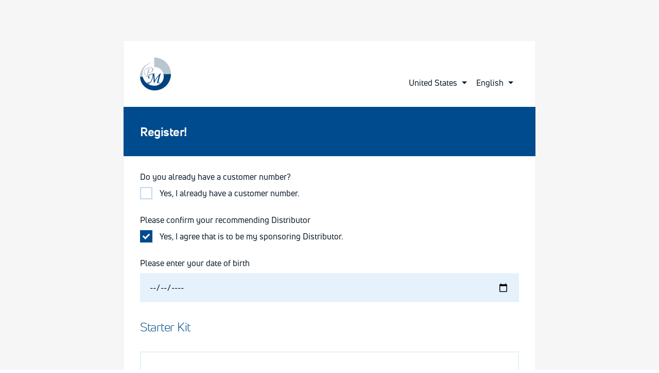

--- FILE ---
content_type: text/html; charset=utf-8
request_url: https://www.pmebusiness.com/registrationv2/?TP=40369208
body_size: 26506
content:
    <script>
        history.pushState(null, null, location.href);
        history.back();
        history.forward();
        window.onpopstate = function () { history.go(1); };
    </script>



    <!DOCTYPE html>
    <html>
        <head>
            <meta charset="UTF-8" />
<meta name="viewport" content="width=device-width, initial-scale=1, viewport-fit=cover">
<title>PM-International -&nbsp;Simple. Successful.</title>
<link rel="stylesheet" href="https://www.pmebusiness.com/cdn/selectors.css?v=383" />
<link rel="stylesheet" href="https://www.pmebusiness.com/cdn/themes/pm.css?v=383" />
<link href="https://www.pmebusiness.com/registrationv2/css/registration.css?version=383" rel="stylesheet" type="text/css"  />
<link href="https://www.pmebusiness.com/registrationv2/css/tinyscrollbar.css?version=383" rel="stylesheet" type="text/css"  />
<link rel="apple-touch-icon" sizes="60x60" href="/pmi3/icons/pm/apple-touch-icon-60x60.png" />
<link rel="apple-touch-icon" sizes="76x76" href="/pmi3/icons/pm/apple-touch-icon-76x76.png" />
<link rel="apple-touch-icon" sizes="120x120" href="/pmi3/icons/pm/apple-touch-icon-120x120.png" />
<link rel="apple-touch-icon" sizes="152x152" href="/pmi3/icons/pm/apple-touch-icon-152x152.png" />
<link rel="apple-touch-icon" sizes="180x180" href="/pmi3/icons/pm/apple-touch-icon-180x180.png" />
<link rel="icon" type="image/png" href="/pmi3/icons/pm/favicon-32x32.png" sizes="32x32" />
<link rel="icon" type="image/png" href="/pmi3/icons/pm/favicon-16x16.png" sizes="16x16" />
<link rel="shortcut icon" href="/pmi3/icons/pm/favicon.ico" />
<head>
    <meta charset="UTF-8">
    <meta name="viewport" content="width=device-width, initial-scale=1.0">
    <link rel="stylesheet" href="https://cdnjs.cloudflare.com/ajax/libs/font-awesome/5.15.4/css/all.min.css">
    <style>
        .input-container {
            position: relative;
            width: 100%;
            max-width: 400px; /* Adjust as needed */
        }
        .input-container input {
            width: 100%;
            padding-right: 30px; /* Make space for the icon */
        }
        .input-container .toggle-password {
            position: absolute;
            top: 50%;
            right: 10px;
            transform: translateY(-50%);
            cursor: pointer;
            font-size: 14px; /* Smaller font size for the icon */
            color: #888; /* Adjust color as needed */
        }
    </style>
</head>

    
        <script async src="https://www.googletagmanager.com/gtag/js?id=GTM-KTTS8WMG"></script>
        <script>
              window.dataLayer = window.dataLayer || [];
              function gtag(){dataLayer.push(arguments);}
              gtag('js', new Date());
              gtag('config', 'GTM-KTTS8WMG');
        </script>
    

    <script>
        const homepage = 'https://www.pmebusiness.com/';
        const APP_NAME = 'pmi-web-registration';
    </script>

<script src="/core/applicationinsights.js"></script>
<script src="/core/clarity.js"></script>
        </head>
        <body>
            <main>
                <section class="contain full">
                    <div class="boxes shadow">
                        <header class="fill white">
    <div data-type="split" class="fixed">
        <span id="logo">
            <svg viewBox="0 0 60 64" class="pm">
                <path class="silver" d="M14.712 22.649l.19-.697c1.517-.143 2.815-.351 3.889-.623-.263.724-.542 1.671-.845 2.84l-1.162 4.358 1.445.096c.67.027 1.395-.136 2.177-.502.8-.356 1.502-.998 2.119-1.908.627-.907.945-1.888.945-2.944 0-1.048-.387-1.874-1.144-2.482-.755-.615-1.917-.917-3.47-.917-1.78 0-3.519.437-5.223 1.322-1.702.868-3.025 1.98-3.954 3.346-.922 1.357-1.377 2.697-1.377 4.02 0 .65.122 1.221.36 1.705.24.48.667.949 1.29 1.414.51.371.765.732.765 1.083a.74.74 0 01-.253.573.821.821 0 01-.597.233c-.617 0-1.21-.418-1.787-1.254-.575-.84-.86-1.898-.86-3.179 0-2.353.907-4.494 2.732-6.424 2.379-2.544 5.576-3.819 9.595-3.819 1.53 0 2.777.198 3.752.591.982.393 1.715.932 2.192 1.614.49.685.74 1.424.74 2.22 0 1.011-.343 2.014-1.035 2.993-.682.974-1.69 1.757-3.032 2.358-1.325.601-2.804.9-4.434.9-.255 0-.642-.012-1.18-.047l-1.237 4.825a35.363 35.363 0 01-.708 2.417c.817.198 1.528.299 2.135.299.762 0 1.587-.146 2.464-.432l-.19.865c-.812.215-1.51.329-2.074.329-.538 0-1.335-.059-2.382-.178-.837-.101-1.515-.151-2.04-.151-1.012 0-2.055.119-3.122.356l.193-.821c1.085-.176 1.827-.43 2.227-.761.563-.465 1.02-1.399 1.377-2.808l2.367-9.292c.105-.433.158-.742.158-.917a.582.582 0 00-.2-.433.671.671 0 00-.487-.205 2.842 2.842 0 00-.319.037" />
                <path class="silver" d="M27.494 8.608c-1.207 0-8.205 1.193-13.914 4.418C8.188 16.071-.08 24.258.001 36.686c.002.309.02.618.033.927h5.338c-.075-.312-.157-.611-.217-.927-1.572-8.543 1.27-16.292 7.856-21.727 4.157-3.428 9.628-5.598 14.724-6.349 0 0-.083-.002-.241-.002" />
                <path class="silver" d="M28.082 0c-.157 0-.31 0-.462.003l-.005 18.41c11.293.03 16.377 7.725 17.939 13.98L60 32.376c-.01-8.973-3.444-16.366-7.891-21.386C45.201 3.199 35.253 0 28.082 0" />
                <path class="blue" d="M46.116 36.704c-.12 12.431-10.935 18.578-18.484 18.217-9.863-.467-19.74-6.162-22.262-17.315l-5.334-.005c.61 16.845 14.712 26.253 27.596 26.396 19.191.213 30.593-14.515 32.116-27.294.178-1.49.25-2.936.25-4.353H45.551c.397 1.59.577 3.094.565 4.354"></path><path class="blue" d="M26.915 50.277l-1.257-16.69c-.273 2.81-.775 5.438-1.505 7.881-.733 2.427-1.565 4.313-2.49 5.643-.935 1.325-1.892 2.257-2.862 2.796-.975.534-1.932.803-2.884.803-.575 0-1.022-.116-1.335-.359-.3-.222-.452-.504-.452-.835a.96.96 0 01.327-.727c.227-.207.517-.309.868-.309.25 0 .607.057 1.08.17.427.114.782.166 1.067.166.487 0 1-.178 1.535-.539.808-.539 1.6-1.5 2.385-2.887.795-1.397 1.502-3.332 2.12-5.819.627-2.492 1.02-4.919 1.177-7.29-2.377 0-4.306.583-5.789 1.75-1.185.932-1.775 1.97-1.775 3.119 0 .507.282 1.118.847 1.83.302.386.457.697.457.934a.931.931 0 01-.267.668.824.824 0 01-.612.262c-.41 0-.77-.227-1.083-.682-.427-.613-.645-1.335-.645-2.173 0-1.179.397-2.301 1.19-3.382.807-1.085 1.914-1.908 3.327-2.467 1.422-.566 3.087-.855 4.989-.868 1.027 0 1.85-.097 2.464-.279-.03.929-.05 1.434-.05 1.505 0 .091.02.301.05.638l.925 11.786c2.519-4.35 4.984-7.935 7.388-10.752 1.705-1.993 3.189-3.342 4.454-4.044-.723 1.965-1.497 4.553-2.32 7.771l-1.914 7.445a81.284 81.284 0 00-.425 1.814l-.375 1.659c.795.185 1.52.279 2.177.279.537 0 1.105-.06 1.715-.185l-.205.899c-.532.096-.95.143-1.239.143-.427 0-1.047-.047-1.852-.143a15.11 15.11 0 00-1.755-.126c-.547 0-1.162.104-1.852.314.575-1.488 1.175-3.49 1.805-6.004l1.207-4.746c.51-2.05.958-3.454 1.332-4.222-.837.944-2.127 2.672-3.874 5.183-1.4 2.027-2.97 4.593-4.704 7.695l-1.365 2.375z" />
            </svg>
        </span>
        <div id="menu" data-split="1" class="bottom right">
                                                            <select id="choose_country" class="thin inline">
                                                    <option value="af">Afghanistan</option>
                                                    <option value="ax">Åland</option>
                                                    <option value="al">Albania</option>
                                                    <option value="dz">Algeria</option>
                                                    <option value="as">American Samoa</option>
                                                    <option value="ad">Andorra</option>
                                                    <option value="ao">Angola</option>
                                                    <option value="ai">Anguilla</option>
                                                    <option value="aq">Antarctica</option>
                                                    <option value="ag">Antigua And Barbuda</option>
                                                    <option value="aa">APAC</option>
                                                    <option value="ar">Argentina</option>
                                                    <option value="am">Armenia</option>
                                                    <option value="aw">Aruba</option>
                                                    <option value="au">Australia</option>
                                                    <option value="at">Austria</option>
                                                    <option value="az">Azerbaijan</option>
                                                    <option value="bs">Bahamas</option>
                                                    <option value="bh">Bahrain</option>
                                                    <option value="bd">Bangladesh</option>
                                                    <option value="bb">Barbados</option>
                                                    <option value="by">Belarus</option>
                                                    <option value="be">Belgium</option>
                                                    <option value="bz">Belize</option>
                                                    <option value="bj">Benin</option>
                                                    <option value="bm">Bermuda</option>
                                                    <option value="bt">Bhutan</option>
                                                    <option value="bo">Bolivia</option>
                                                    <option value="ba">Bosnia And Herzegowina</option>
                                                    <option value="bw">Botswana</option>
                                                    <option value="bv">Bouvet Island</option>
                                                    <option value="br">Brazil</option>
                                                    <option value="io">British Indian Ocean Territory</option>
                                                    <option value="bn">Brunei Darussalam</option>
                                                    <option value="bg">Bulgaria</option>
                                                    <option value="bf">Burkina Faso</option>
                                                    <option value="bi">Burundi</option>
                                                    <option value="cv">Cabo Verde</option>
                                                    <option value="kh">Cambodia</option>
                                                    <option value="cm">Cameroon</option>
                                                    <option value="ca">Canada</option>
                                                    <option value="ic">Canary Islands</option>
                                                    <option value="ky">Cayman Islands</option>
                                                    <option value="cf">Central African Republic</option>
                                                    <option value="td">Chad</option>
                                                    <option value="cl">Chile</option>
                                                    <option value="cx">Christmas Island</option>
                                                    <option value="cc">Cocos (Keeling) Islands</option>
                                                    <option value="co">Colombia</option>
                                                    <option value="km">Comoros</option>
                                                    <option value="cg">Congo</option>
                                                    <option value="ck">Cook Islands</option>
                                                    <option value="cr">Costa Rica</option>
                                                    <option value="ci">Cote d'Ivoire</option>
                                                    <option value="hr">Croatia</option>
                                                    <option value="cu">Cuba</option>
                                                    <option value="cw">Curacao</option>
                                                    <option value="cy">Cyprus</option>
                                                    <option value="cz">Czech Republic</option>
                                                    <option value="cd">Democratic Republic of Congo</option>
                                                    <option value="dk">Denmark</option>
                                                    <option value="dj">Djibouti</option>
                                                    <option value="dm">Dominica</option>
                                                    <option value="do">Dominican Republic</option>
                                                    <option value="tl">East Timor</option>
                                                    <option value="ec">Ecuador</option>
                                                    <option value="eg">Egypt</option>
                                                    <option value="sv">El Salvador</option>
                                                    <option value="gq">Equatorial Guinea</option>
                                                    <option value="er">Eritrea</option>
                                                    <option value="ee">Estonia</option>
                                                    <option value="et">Ethiopia</option>
                                                    <option value="fk">Falkland Islands</option>
                                                    <option value="fo">Faroe Islands</option>
                                                    <option value="fj">Fiji</option>
                                                    <option value="fi">Finland</option>
                                                    <option value="fr">France</option>
                                                    <option value="gf">French Guiana</option>
                                                    <option value="pf">French Polynesia</option>
                                                    <option value="tf">French Southern Territories</option>
                                                    <option value="ga">Gabon</option>
                                                    <option value="gm">Gambia</option>
                                                    <option value="ge">Georgia</option>
                                                    <option value="de">Germany</option>
                                                    <option value="gh">Ghana</option>
                                                    <option value="gi">Gibraltar</option>
                                                    <option value="gr">Greece</option>
                                                    <option value="gl">Greenland</option>
                                                    <option value="gd">Grenada</option>
                                                    <option value="gp">Guadeloupe</option>
                                                    <option value="gt">Guatemala</option>
                                                    <option value="gn">Guinea</option>
                                                    <option value="gw">Guinea-Bissau</option>
                                                    <option value="gy">Guyana</option>
                                                    <option value="ht">Haiti</option>
                                                    <option value="hm">Heard And Mc Donald Islands</option>
                                                    <option value="hn">Honduras</option>
                                                    <option value="hk">Hong Kong</option>
                                                    <option value="hu">Hungary</option>
                                                    <option value="is">Iceland</option>
                                                    <option value="in">India</option>
                                                    <option value="id">Indonesia</option>
                                                    <option value="ir">Iran</option>
                                                    <option value="iq">Iraq</option>
                                                    <option value="ie">Ireland</option>
                                                    <option value="il">Israel</option>
                                                    <option value="it">Italy</option>
                                                    <option value="jm">Jamaica</option>
                                                    <option value="jp">Japan</option>
                                                    <option value="jo">Jordan</option>
                                                    <option value="kz">Kazakhstan</option>
                                                    <option value="ke">Kenya</option>
                                                    <option value="ki">Kiribati</option>
                                                    <option value="xz">Kosovo</option>
                                                    <option value="kw">Kuwait</option>
                                                    <option value="kg">Kyrgyzstan</option>
                                                    <option value="la">Lao People's Democratic Republic</option>
                                                    <option value="lv">Latvia</option>
                                                    <option value="lb">Lebanon</option>
                                                    <option value="ls">Lesotho</option>
                                                    <option value="lr">Liberia</option>
                                                    <option value="ly">Libyan Arab Jamahiriya</option>
                                                    <option value="li">Liechtenstein</option>
                                                    <option value="lt">Lithuania</option>
                                                    <option value="lu">Luxembourg</option>
                                                    <option value="mo">Macau</option>
                                                    <option value="mk">Macedonia</option>
                                                    <option value="mg">Madagascar</option>
                                                    <option value="mw">Malawi</option>
                                                    <option value="my">Malaysia</option>
                                                    <option value="mv">Maldives</option>
                                                    <option value="ml">Mali</option>
                                                    <option value="mt">Malta</option>
                                                    <option value="mh">Marshall Islands</option>
                                                    <option value="mq">Martinique</option>
                                                    <option value="mr">Mauritania</option>
                                                    <option value="mu">Mauritius</option>
                                                    <option value="yt">Mayotte</option>
                                                    <option value="mx">Mexico</option>
                                                    <option value="fm">Micronesia</option>
                                                    <option value="md">Moldova</option>
                                                    <option value="mc">Monaco</option>
                                                    <option value="mn">Mongolia</option>
                                                    <option value="me">Montenegro</option>
                                                    <option value="ms">Montserrat</option>
                                                    <option value="ma">Morocco</option>
                                                    <option value="mz">Mozambique</option>
                                                    <option value="mm">Myanmar</option>
                                                    <option value="na">Namibia</option>
                                                    <option value="nr">Nauru</option>
                                                    <option value="np">Nepal</option>
                                                    <option value="nl">Netherlands</option>
                                                    <option value="nc">New Caledonia</option>
                                                    <option value="nz">New Zealand</option>
                                                    <option value="ni">Nicaragua</option>
                                                    <option value="ne">Niger</option>
                                                    <option value="ng">Nigeria</option>
                                                    <option value="nu">Niue</option>
                                                    <option value="nf">Norfolk Island</option>
                                                    <option value="kp">North Korea</option>
                                                    <option value="mp">Northern Mariana Islands</option>
                                                    <option value="no">Norway</option>
                                                    <option value="om">Oman</option>
                                                    <option value="pk">Pakistan</option>
                                                    <option value="pw">Palau</option>
                                                    <option value="ps">Palestine</option>
                                                    <option value="pa">Panama</option>
                                                    <option value="py">Paraguay</option>
                                                    <option value="pe">Peru</option>
                                                    <option value="ph">Philippines</option>
                                                    <option value="pn">Pitcairn</option>
                                                    <option value="pl">Poland</option>
                                                    <option value="pt">Portugal</option>
                                                    <option value="qa">Qatar</option>
                                                    <option value="re">Reunion</option>
                                                    <option value="ro">Romania</option>
                                                    <option value="ru">Russia</option>
                                                    <option value="rw">Rwanda</option>
                                                    <option value="kn">Saint Kitts And Nevis</option>
                                                    <option value="lc">Saint Lucia</option>
                                                    <option value="vc">Saint Vincent And The Grenadin</option>
                                                    <option value="ws">Samoa</option>
                                                    <option value="sm">San Marino</option>
                                                    <option value="st">Sao Tome And Principe</option>
                                                    <option value="sa">Saudi Arabia</option>
                                                    <option value="sn">Senegal</option>
                                                    <option value="rs">Serbia</option>
                                                    <option value="sc">Seychelles</option>
                                                    <option value="sl">Sierra Leone</option>
                                                    <option value="sg">Singapore</option>
                                                    <option value="sx">Sint Maarten</option>
                                                    <option value="sk">Slovakia</option>
                                                    <option value="si">Slovenia</option>
                                                    <option value="sb">Solomon Islands</option>
                                                    <option value="so">Somalia</option>
                                                    <option value="za">South Africa</option>
                                                    <option value="gs">South Georgia And The South Sa</option>
                                                    <option value="kr">South Korea</option>
                                                    <option value="SS">South Sudan</option>
                                                    <option value="es">Spain</option>
                                                    <option value="lk">Sri Lanka</option>
                                                    <option value="sh">St Helena</option>
                                                    <option value="pm">St Pierre and Miquelon</option>
                                                    <option value="sd">Sudan</option>
                                                    <option value="sr">Suriname</option>
                                                    <option value="sj">Svalbard And Jan Mayen Islands</option>
                                                    <option value="sz">Swaziland</option>
                                                    <option value="se">Sweden</option>
                                                    <option value="ch">Switzerland</option>
                                                    <option value="sy">Syrian Arab Republic</option>
                                                    <option value="tw">Taiwan</option>
                                                    <option value="tj">Tajikistan</option>
                                                    <option value="tz">Tanzania</option>
                                                    <option value="th">Thailand</option>
                                                    <option value="tg">Togo</option>
                                                    <option value="tk">Tokelau</option>
                                                    <option value="to">Tonga</option>
                                                    <option value="tt">Trinidad And Tobago</option>
                                                    <option value="tn">Tunisia</option>
                                                    <option value="tr">Turkey</option>
                                                    <option value="tm">Turkmenistan</option>
                                                    <option value="tc">Turks and Caicos Islands</option>
                                                    <option value="tv">Tuvalu</option>
                                                    <option value="ug">Uganda</option>
                                                    <option value="ua">Ukraine</option>
                                                    <option value="ae">United Arab Emirates</option>
                                                    <option value="gb">United Kingdom</option>
                                                    <option value="us" selected="selected">United States</option>
                                                    <option value="um">United States Minor Outlying Islands</option>
                                                    <option value="uy">Uruguay</option>
                                                    <option value="uz">Uzbekistan</option>
                                                    <option value="vu">Vanuatu</option>
                                                    <option value="va">Vatican City State</option>
                                                    <option value="ve">Venezuela</option>
                                                    <option value="vn">Viet Nam</option>
                                                    <option value="vg">Virgin Islands (British)</option>
                                                    <option value="vi">Virgin Islands (U.S.)</option>
                                                    <option value="wf">Wallis And Futuna Islands</option>
                                                    <option value="eh">Western Sahara</option>
                                                    <option value="ye">Yemen</option>
                                                    <option value="zm">Zambia</option>
                                                    <option value="zw">Zimbabwe</option>
                                            </select>
                                                    <select name="lang" onchange="SetLanguage(this.value,'https://www.pmebusiness.com/registrationv2/?TP=40369208');" class="thin inline">
                                                    <option value="en" selected="selected">English</option>
                                                    <option value="pl">Polska</option>
                                                    <option value="es">Español</option>
                                            </select>
                                                                                </div>
    </div>
</header>
<aside class="fill primary">
            <h1 class="h2 bold white ellipsis">
        Register!</h1>
</aside>
                        <article class="fill white">
    <div id="errors" class="box thin red fill bold hidden">
    <p class="white"></p>
</div>
<form id="siteowner" novalidate="novalidate" method="post">
                    <fieldset class="returning_customer">
            <div id="returning_customer_errors" class="box thin red fill bold hidden"></div>
            <label>Do you already have a customer number?</label>
            <label class="ignore">
                <input id="is_customer" data-expand-click="customer" type="checkbox" value="1" name="wasClient" />
                <dfn>Yes, I already have a customer number.</dfn>
            </label>
            <div data-type="expand" data-expand="customer">
                <p>If you enter your email address and your customer number here, your data can be used for the registration.</p>
                <div data-type="split" class="thin">
                    <div data-split="1/2">
                        <label>My customer number is</label>
                        <input type="text" id="tp_id" value="" data-error="Please enter your customer number." />
                    </div>
                    <div data-split="1/2">
                        <label>E-Mail</label>
                        <input type="text" id="tp_email" value="" data-error="Please enter your e-mail address." />
                    </div>
                </div>
            </div>
        </fieldset>
                            <fieldset class="partner_agreement">
                <label>Please confirm your recommending Distributor</label>
                                    <label class="ignore">
                        <input id="some_name" data-expand-click="sponsor" name="parent_owner" type="checkbox" value="1" />
                        <dfn>Yes, I agree that <b></b> is to be my sponsoring Distributor.</dfn>
                    </label>
                    <div data-type="expand" data-expand="sponsor">
                                <label class="ignore">
                    <input type="checkbox" id="another_sponsor" value="2" disabled="disabled" />
                    <dfn>
                        <p>No, my sponsoring Distributor is:</p>
                        <label>Number of the recommending Distributor</label>
                        <input name="parent_id" type="text" value="" />
                    </dfn>
                </label>
                                    </div>
                            </fieldset>
                <fieldset class="mirrored_birthdate">
        <label>Please enter your date of birth
</label>
        

<input data-mirror="birth" type="date" min="1908-01-14" max="2008-01-14"      />    </fieldset>
</form>
    <div id="shop_errors" class="box thin red fill bold hide"></div>
<form id="products" novalidate="novalidate" method="post" action="" onsubmit="return false;">
                                                                                        <fieldset data-block="15">
    <h2 class="blue">Starter Kit</h2>
    <div data-type="split" class="box join stroke cyan">
        <div data-split="1/2">
                                                                    <label class="ignore">
                                                <input name="product[prod_reg_id][add_prods][37126]"
                            type="checkbox"
                                                            value="1"
                                                                                                                            checked="checked"
                                                                disabled="disabled"
                                                        data-enough="1" data-reg-type="15"
                        />
                        <dfn>
                            <p>Demo Bag</p>
                                                            <p class="bold blue nowrap">$26.80</p>
                                                        <h5 class="italic">(including bag, sports bottle, 2 glasses, mixing spoon) 

</h5>
                        </dfn>
                    </label>
                                    </div>
                    <figure data-split="1/2">
                <img width="150" height="150"
                    src="https://www.pmebusiness.com/files/us/product/small/1720720526.png"
                    srcset="https://www.pmebusiness.com/files/us/product/1720720526.png 2x"
                    alt="image"
                />
            </figure>
            </div>
</fieldset>                            <div data-type="grid">
                                                                                                                                                        <fieldset data-block="1">
            <h2 class="blue">Manager Quickstart</h2>
            <div data-type="split" class="packs wrap">
                                                                <div data-split="1">
                    <div class="pack box stroke cyan wrap center">
                                                                                                                            <figure data-images="6">
                                                            <img width="150" height="150" src="https://www.pmebusiness.com/files/us/product/small/1741278522.png" srcset="https://www.pmebusiness.com/files/us/product/1741278522.png 2x" alt="image" />
                                                            <img width="150" height="150" src="https://www.pmebusiness.com/files/us/product/small/1741278522.png" srcset="https://www.pmebusiness.com/files/us/product/1741278522.png 2x" alt="image" />
                                                            <img width="150" height="150" src="https://www.pmebusiness.com/files/us/product/small/1741278522.png" srcset="https://www.pmebusiness.com/files/us/product/1741278522.png 2x" alt="image" />
                                                            <img width="150" height="150" src="https://www.pmebusiness.com/files/us/product/small/1741278522.png" srcset="https://www.pmebusiness.com/files/us/product/1741278522.png 2x" alt="image" />
                                                            <img width="150" height="150" src="https://www.pmebusiness.com/files/us/product/small/1741278522.png" srcset="https://www.pmebusiness.com/files/us/product/1741278522.png 2x" alt="image" />
                                                            <img width="150" height="150" src="https://www.pmebusiness.com/files/us/product/small/1741278522.png" srcset="https://www.pmebusiness.com/files/us/product/1741278522.png 2x" alt="image" />
                                                                                                            </figure>
                                                <p data-height="2">6x Optimal Set(PowerCocktail + Restorate)</p>
                        <h4 class="normal"><b class="blue nowrap">Price: $596.00</b></h4>
        <h5 class="normal"><p>Additionally, a 90-day Autoship will ship next month</p></h5>

                        <input data-view="number" data-reg-type="1" data-unit-prod="1623" data-id-prod="1109" type="number" name="product[prod_reg_id][quantity]" value="0" readonly="readonly" class="products thin top" />
                        <input type="hidden" name="product[prod_reg_id][id]" value="1109" />
                                                                            <div data-type="split" class="bonus">
    <div data-split="1" class="box stroke red">
        <div data-type="split" class="thin">
            <figure data-split="1/4">
                <img width="75" height="75" src="https://www.pmebusiness.com/files/us/custom_images/small/1644090496.png" srcset="https://www.pmebusiness.com/files/us/custom_images/1644090496.png 2x" alt="image" />
            </figure>
            <div data-split="3/4" class="middle">
                <div>
                    <p class="h4 bold red">FREE Bonus Products</p>
                    <p>With this pack, get an additional FREE Activize Serum and FREE Activize Oxyplus.<br />
Value $97.85</p>
                </div>
            </div>
        </div>
    </div>
</div>                                            </div>
                    <div class="alternative hidden">Alternative Pack
</div>
                </div>
                                                <div data-split="1" data-block="unrestricted">
                    <div class="pack box stroke cyan wrap center">
                                                                                                                            <figure data-images="6">
                                                            <img width="150" height="150" src="https://www.pmebusiness.com/files/us/product/small/1664911850.png" srcset="https://www.pmebusiness.com/files/us/product/1664911850.png 2x" alt="image" />
                                                            <img width="150" height="150" src="https://www.pmebusiness.com/files/us/product/small/1664911850.png" srcset="https://www.pmebusiness.com/files/us/product/1664911850.png 2x" alt="image" />
                                                            <img width="150" height="150" src="https://www.pmebusiness.com/files/us/product/small/1664911850.png" srcset="https://www.pmebusiness.com/files/us/product/1664911850.png 2x" alt="image" />
                                                            <img width="150" height="150" src="https://www.pmebusiness.com/files/us/product/small/1664911850.png" srcset="https://www.pmebusiness.com/files/us/product/1664911850.png 2x" alt="image" />
                                                            <img width="150" height="150" src="https://www.pmebusiness.com/files/us/product/small/1664911850.png" srcset="https://www.pmebusiness.com/files/us/product/1664911850.png 2x" alt="image" />
                                                            <img width="150" height="150" src="https://www.pmebusiness.com/files/us/product/small/1664911850.png" srcset="https://www.pmebusiness.com/files/us/product/1664911850.png 2x" alt="image" />
                                                                                                            </figure>
                                                <p data-height="2">6x Optimal Set(Activize + Basics + Restorate)</p>
                        <h4 class="normal"><b class="blue nowrap">Price: $596.00</b></h4>
        <h5 class="normal"><p>Additionally, a 90-day Autoship will ship next month</p></h5>

                        <input data-view="number" data-reg-type="1" data-unit-prod="723" data-id-prod="226" type="number" name="product[prod_reg_id][quantity]" value="0" readonly="readonly" class="products thin top" />
                        <input type="hidden" name="product[prod_reg_id][id]" value="226" />
                                                                            <div data-type="split" class="bonus">
    <div data-split="1" class="box stroke red">
        <div data-type="split" class="thin">
            <figure data-split="1/4">
                <img width="75" height="75" src="https://www.pmebusiness.com/files/us/custom_images/small/1644090496.png" srcset="https://www.pmebusiness.com/files/us/custom_images/1644090496.png 2x" alt="image" />
            </figure>
            <div data-split="3/4" class="middle">
                <div>
                    <p class="h4 bold red">FREE Bonus Products</p>
                    <p>With this pack, get an additional FREE Activize Serum and FREE Activize Oxyplus.<br />
Value $97.85</p>
                </div>
            </div>
        </div>
    </div>
</div>                                            </div>
                    <div class="alternative hidden">Alternative Pack
</div>
                </div>
                        </div>
</fieldset>
                                                                                                                                                                                                        <fieldset data-block="13">
            <h2 class="blue">Teampartner Start</h2>
            <div data-type="split" class="packs wrap">
                                                                <div data-split="1">
                    <div class="pack box stroke cyan wrap center">
                                                                                                                            <figure data-images="3">
                                                            <img width="150" height="150" src="https://www.pmebusiness.com/files/us/product/small/1741278538.png" srcset="https://www.pmebusiness.com/files/us/product/1741278538.png 2x" alt="image" />
                                                            <img width="150" height="150" src="https://www.pmebusiness.com/files/us/product/small/1741278538.png" srcset="https://www.pmebusiness.com/files/us/product/1741278538.png 2x" alt="image" />
                                                            <img width="150" height="150" src="https://www.pmebusiness.com/files/us/product/small/1741278538.png" srcset="https://www.pmebusiness.com/files/us/product/1741278538.png 2x" alt="image" />
                                                                                                            </figure>
                                                <p data-height="2">3x Optimal Set(PowerCocktail + Restorate)</p>
                        <h4 class="normal"><b class="blue nowrap">Price per month: $105.12</b></h4>
        <h5 class="normal"><b class="red">10% Discount on Autoship</b><br />


Receive a 90-day supply in your first Autoship shipment, billed monthly over a 3-month period</h5>

                        <input data-view="number" data-reg-type="13" data-unit-prod="0" data-id-prod="1623" type="number" name="product[set][quantity]" value="0" readonly="readonly" class="products thin top" />
                        <input type="hidden" name="product[set][id]" value="1623" />
                                                                            <div data-type="split" class="bonus">
    <div data-split="1" class="box stroke red">
        <div data-type="split" class="thin">
            <figure data-split="1/4">
                <img width="75" height="75" src="https://www.pmebusiness.com/files/us/custom_images/small/1627915391.jpg" srcset="https://www.pmebusiness.com/files/us/custom_images/1627915391.jpg 2x" alt="image" />
            </figure>
            <div data-split="3/4" class="middle">
                <div>
                    <p class="h4 bold red">FREE Bonus Product</p>
                    <p>With this pack, get an additional FREE Activize Oxyplus.<br />
Value $41.20</p>
                </div>
            </div>
        </div>
    </div>
</div>                                            </div>
                    <div class="alternative hidden">Alternative Pack
</div>
                </div>
                                                <div data-split="1" data-block="unrestricted">
                    <div class="pack box stroke cyan wrap center">
                                                                                                                            <figure data-images="3">
                                                            <img width="150" height="150" src="https://www.pmebusiness.com/files/us/product/small/1623417957.png" srcset="https://www.pmebusiness.com/files/us/product/1623417957.png 2x" alt="image" />
                                                            <img width="150" height="150" src="https://www.pmebusiness.com/files/us/product/small/1623417957.png" srcset="https://www.pmebusiness.com/files/us/product/1623417957.png 2x" alt="image" />
                                                            <img width="150" height="150" src="https://www.pmebusiness.com/files/us/product/small/1623417957.png" srcset="https://www.pmebusiness.com/files/us/product/1623417957.png 2x" alt="image" />
                                                                                                            </figure>
                                                <p data-height="2">3x Optimal Set(Activize + Basics + Restorate)</p>
                        <h4 class="normal"><b class="blue nowrap">Price per month: $105.12</b></h4>
        <h5 class="normal"><b class="red">10% Discount on Autoship</b><br />


Receive a 90-day supply in your first Autoship shipment, billed monthly over a 3-month period</h5>

                        <input data-view="number" data-reg-type="13" data-unit-prod="0" data-id-prod="723" type="number" name="product[set][quantity]" value="0" readonly="readonly" class="products thin top" />
                        <input type="hidden" name="product[set][id]" value="723" />
                                                                            <div data-type="split" class="bonus">
    <div data-split="1" class="box stroke red">
        <div data-type="split" class="thin">
            <figure data-split="1/4">
                <img width="75" height="75" src="https://www.pmebusiness.com/files/us/custom_images/small/1627915391.jpg" srcset="https://www.pmebusiness.com/files/us/custom_images/1627915391.jpg 2x" alt="image" />
            </figure>
            <div data-split="3/4" class="middle">
                <div>
                    <p class="h4 bold red">FREE Bonus Product</p>
                    <p>With this pack, get an additional FREE Activize Oxyplus.<br />
Value $41.20</p>
                </div>
            </div>
        </div>
    </div>
</div>                                            </div>
                    <div class="alternative hidden">Alternative Pack
</div>
                </div>
                        </div>
</fieldset>
                                            <div data-block="7" class="span hidden">
            <h2 class="blue"></h2>
            <p class="left">Get the special selection for our senior Distributors who want the right nutrition to make sure their health is as great as their business!
The FitLine Generation 50+ will give you the boost you need to grow your business.
</p>
            <div data-type="grid">
                                                                                                                                                                            <fieldset data-block="1">
            <div data-type="split" class="packs wrap">
                                            <div data-split="1" data-block="7" class="hidden">
                    <div class="pack box stroke fill cyan wrap center">
                                                                                                                            <figure data-images="6">
                                                            <img width="150" height="150" src="https://www.pmebusiness.com/files/us/product/small/1741278504.png" srcset="https://www.pmebusiness.com/files/us/product/1741278504.png 2x" alt="image" />
                                                            <img width="150" height="150" src="https://www.pmebusiness.com/files/us/product/small/1741278504.png" srcset="https://www.pmebusiness.com/files/us/product/1741278504.png 2x" alt="image" />
                                                            <img width="150" height="150" src="https://www.pmebusiness.com/files/us/product/small/1741278504.png" srcset="https://www.pmebusiness.com/files/us/product/1741278504.png 2x" alt="image" />
                                                            <img width="150" height="150" src="https://www.pmebusiness.com/files/us/product/small/1741278504.png" srcset="https://www.pmebusiness.com/files/us/product/1741278504.png 2x" alt="image" />
                                                            <img width="150" height="150" src="https://www.pmebusiness.com/files/us/product/small/1741278504.png" srcset="https://www.pmebusiness.com/files/us/product/1741278504.png 2x" alt="image" />
                                                            <img width="150" height="150" src="https://www.pmebusiness.com/files/us/product/small/1741278504.png" srcset="https://www.pmebusiness.com/files/us/product/1741278504.png 2x" alt="image" />
                                                                                                            </figure>
                                                <p data-height="2">6x Optimal-Set 50+ (PowerCocktail + Restorate Citrus + Generation 50+) </p>
                        <h4 class="normal"><b class="blue nowrap">Price: $1075.00</b></h4>
        <h5 class="normal"><p>Additionally, a 90-day Autoship will ship next month</p></h5>

                        <input data-view="number" data-reg-type="1" data-unit-prod="1609" data-id-prod="1611" type="number" name="product[prod_reg_id][quantity]" value="0" readonly="readonly" class="products thin top" />
                        <input type="hidden" name="product[prod_reg_id][id]" value="1611" />
                                                                            <div data-type="split" class="bonus">
    <div data-split="1" class="box stroke red">
        <div data-type="split" class="thin">
            <figure data-split="1/4">
                <img width="75" height="75" src="https://www.pmebusiness.com/files/us/custom_images/small/1644090496.png" srcset="https://www.pmebusiness.com/files/us/custom_images/1644090496.png 2x" alt="image" />
            </figure>
            <div data-split="3/4" class="middle">
                <div>
                    <p class="h4 bold red">FREE Bonus Products</p>
                    <p>With this pack, get an additional FREE Activize Serum and FREE Activize Oxyplus.<br />
Value $97.85</p>
                </div>
            </div>
        </div>
    </div>
</div>                                            </div>
                    <div class="alternative hidden">Alternative Pack
</div>
                </div>
                                                                </div>
</fieldset>
                                                                                                                                                                                                <fieldset data-block="13">
            <div data-type="split" class="packs wrap">
                                            <div data-split="1" data-block="7" class="hidden">
                    <div class="pack box stroke fill cyan wrap center">
                                                                                                                            <figure data-images="3">
                                                            <img width="150" height="150" src="https://www.pmebusiness.com/files/us/product/small/1741278487.png" srcset="https://www.pmebusiness.com/files/us/product/1741278487.png 2x" alt="image" />
                                                            <img width="150" height="150" src="https://www.pmebusiness.com/files/us/product/small/1741278487.png" srcset="https://www.pmebusiness.com/files/us/product/1741278487.png 2x" alt="image" />
                                                            <img width="150" height="150" src="https://www.pmebusiness.com/files/us/product/small/1741278487.png" srcset="https://www.pmebusiness.com/files/us/product/1741278487.png 2x" alt="image" />
                                                                                                            </figure>
                                                <p data-height="2">3x Optimal-Set 50+ (PowerCocktail + Restorate Citrus + Generation 50+) </p>
                        <h4 class="normal"><b class="blue nowrap">Price per month: $195.12</b></h4>
        <h5 class="normal"><b class="red">10% Discount on Autoship</b><br />


Receive a 90-day supply in your first Autoship shipment, billed monthly over a 3-month period</h5>

                        <input data-view="number" data-reg-type="13" data-unit-prod="0" data-id-prod="1609" type="number" name="product[set][quantity]" value="0" readonly="readonly" class="products thin top" />
                        <input type="hidden" name="product[set][id]" value="1609" />
                                                                            <div data-type="split" class="bonus">
    <div data-split="1" class="box stroke red">
        <div data-type="split" class="thin">
            <figure data-split="1/4">
                <img width="75" height="75" src="https://www.pmebusiness.com/files/us/custom_images/small/1627915391.jpg" srcset="https://www.pmebusiness.com/files/us/custom_images/1627915391.jpg 2x" alt="image" />
            </figure>
            <div data-split="3/4" class="middle">
                <div>
                    <p class="h4 bold red">FREE Bonus Product</p>
                    <p>With this pack, get an additional FREE Activize Oxyplus.<br />
Value $41.20</p>
                </div>
            </div>
        </div>
    </div>
</div>                                            </div>
                    <div class="alternative hidden">Alternative Pack
</div>
                </div>
                                                                </div>
</fieldset>
                                                </div>
        </div>
                                                                                                    <fieldset data-block="6" class="span hidden">
            <h2 class="blue">Startup 25</h2>
                            <p class="left">Specially selected for you as a young Distributor who wants to start a business!
We're confident that the FitLine Activize Oxyplus will give you an energetic start and the boost you need to build a successful career with us!
</p>
                <div data-type="split" class="packs wrap">
                                            <div data-split="1">
                    <div class="pack box stroke fill cyan wrap center">
                                                                                                                                <div data-type="split" class="thin">
                                <div data-split="1/2">
                                                <figure data-images="1">
                                                            <img width="150" height="150" src="https://www.pmebusiness.com/files/us/product/small/1623418010.png" srcset="https://www.pmebusiness.com/files/us/product/1623418010.png 2x" alt="image" />
                                                                                                            </figure>
                                                    </div>
                            <div data-split="1/2">
                                                <p>25% Off! Activize Set</p>
                        <h4 class="normal"><b class="blue nowrap">Price: $61.80</b></h4>

                        <input data-view="number" data-reg-type="6" data-unit-prod="0" data-id-prod="1605" type="number" name="product[prod_reg_id][quantity]" value="0" readonly="readonly" class="products thin top" />
                        <input type="hidden" name="product[prod_reg_id][id]" value="1605" />
                                                        </div>
                            </div>
                                                                            <div data-type="split" class="bonus">
    <div data-split="1" class="box stroke red">
        <div data-type="split" class="thin">
            <figure data-split="1/4">
                <img width="75" height="75" src="https://www.pmebusiness.com/files/us/custom_images/small/1627915511.jpg" srcset="https://www.pmebusiness.com/files/us/custom_images/1627915511.jpg 2x" alt="image" />
            </figure>
            <div data-split="3/4" class="middle">
                <div>
                    <p class="h4 bold red">FREE Bonus Product</p>
                    <p>With this pack, get an additional FREE Activize Oxyplus.<br />
Value $41.20</p>
                </div>
            </div>
        </div>
    </div>
</div>                                            </div>
                    <div class="alternative hidden">Alternative Pack
</div>
                </div>
                        </div>
</fieldset>
                                                                                    </div>
            <fieldset>
            <h2 class="blue">Additional Products: One-Time Only to Ship With Initial Order</h2>
                            <div class="box stroke" style="border-color: #feeecf; background-color: #feeecf;">
                    <div data-type="split">
                        <div data-split="1/2">
                            <figure class="image" style="padding: 0px;">
                                <img src="https://www.pmebusiness.com/files/us/reg_banners/1663308738.jpg" />
                            </figure>
                        </div>
                        <div data-split="1/2" class="middle center">
                            <h2 class="bold red">Exclusive offer! One-time offer with your registration!
</h2>
                        </div>
                    </div>
                </div>
                        <div id="product" data-type="table" class="list table_autoship_products_list another_products">
                                                    <div data-table="row">
    <div>
        <div data-type="split">
            <div data-split="3/4">
                <div>
                    <div class="name">
                        <span class="h4 normal">Activize Serum Product&nbsp;<span class="red">Value 56.65 $ <br>
<b>Exclusive offer! One-time offer with your registration! </b>
</span></span>
                    </div>
                    <div class="price">
                        <b class="blue">$28.35</b>
                        <span class="cyan-dark">|</span>
                        <span class="points caps nowrap">
                            <span>0.00</span>
                            <span class="badge thin red circle">P</span>
                        </span>
                    </div>
                </div>
            </div>
            <div data-split="1/4">
                <div data-type="split" class="thin fixed right">
                    <div data-split="1" class="amount center">
                                                        <input id="product_66678_quantity" data-id="66678" data-artno="0116108" data-step="1" data-view="number" data-enable-for="0" type="number" name="table_another_prods[66678][quantity]" value="0" maxlength="2" max="1" class="thin other_prod one_time" />                                                                        <h6 class="normal caps" style="margin-top: 8px;">one time </h6>
                    </div>
                                    </div>
            </div>
        </div>
    </div>
</div>
                                                    <div data-table="foot" class="footer search number">
                        <div data-type="split" class="thin">
                            <div data-split="2/5">
                                <label>By Product List</label>
                                <select id="pulldown_products">
                                    <option selected="selected" disabled="disabled" value="0">&mdash;</option>
                                                                            <optgroup label="FitLine Products">
                                                                                            <option value="40757"
                                                        class="black_color">1x Restorate + 1x Activize Oxyplus</option>
                                                                                            <option value="65533"
                                                        class="black_color">Cleansing Lotion</option>
                                                                                            <option value="70981"
                                                        class="black_color">FitLine Activize</option>
                                                                                            <option value="73855"
                                                        class="black_color">FitLine Antioxy</option>
                                                                                            <option value="26061"
                                                        class="black_color">FitLine Basics </option>
                                                                                            <option value="57237"
                                                        class="black_color">FitLine Beauty</option>
                                                                                            <option value="65962"
                                                        class="black_color">FitLine C-Balance </option>
                                                                                            <option value="72901"
                                                        class="black_color">FitLine D-Drink </option>
                                                                                            <option value="69842"
                                                        class="black_color">FitLine Fitness Drink</option>
                                                                                            <option value="62049"
                                                        class="black_color">FitLine Generation 50+</option>
                                                                                            <option value="55013"
                                                        class="black_color">FitLine Hair+ Phase 1</option>
                                                                                            <option value="55015"
                                                        class="black_color">FitLine Hair+ Phase 2</option>
                                                                                            <option value="69260"
                                                        class="black_color">FitLine Joint Health </option>
                                                                                            <option value="47645"
                                                        class="black_color">FitLine Med Cell Lotion</option>
                                                                                            <option value="70947"
                                                        class="black_color">FitLine Optimal Set 50+ </option>
                                                                                            <option value="39833"
                                                        class="black_color">FitLine PowerCocktail </option>
                                                                                            <option value="54070"
                                                        class="black_color">FitLine Powercocktail Junior </option>
                                                                                            <option value="37146"
                                                        class="black_color">FitLine Restorate Citrus </option>
                                                                                            <option value="73024"
                                                        class="black_color">FitLine Restorate Exotic </option>
                                                                                            <option value="66489"
                                                        class="black_color">FitLine Skin Activize Serum</option>
                                                                                            <option value="58419"
                                                        class="black_color">FitLine Skin Hydrating Shot-Mask </option>
                                                                                            <option value="32173"
                                                        class="black_color">FitLine Skin Tonic</option>
                                                                                            <option value="39847"
                                                        class="black_color">FitLine Skin Ultimate Young & 4 ever</option>
                                                                                            <option value="73624"
                                                        class="black_color">FitLine TopShape Optimum Set - PR </option>
                                                                                            <option value="73623"
                                                        class="black_color">FitLine TopShape Starter Set - PR </option>
                                                                                            <option value="72899"
                                                        class="black_color">FitLine TopShape*</option>
                                                                                            <option value="70982"
                                                        class="black_color">FitLine med Dental+</option>
                                                                                            <option value="55011"
                                                        class="black_color">FitLine med Hair+</option>
                                                                                            <option value="73531"
                                                        class="black_color">FitLine microsolve+ Lutein</option>
                                                                                            <option value="39759"
                                                        class="black_color">FitLine skin 4ever</option>
                                                                                            <option value="41891"
                                                        class="black_color">Herbaslim Tea </option>
                                                                                            <option value="70369"
                                                        class="black_color">Men+</option>
                                                                                            <option value="45389"
                                                        class="black_color">Munogen</option>
                                                                                            <option value="26045"
                                                        class="black_color">Optimal Set  - BAR </option>
                                                                                            <option value="40333"
                                                        class="black_color">Optimal Set - PR </option>
                                                                                            <option value="42367"
                                                        class="black_color">ProShape All-in-1 Bourbon Vanilla</option>
                                                                                            <option value="39839"
                                                        class="black_color">ProShape® Amino</option>
                                                                                            <option value="44781"
                                                        class="black_color">Proshape All-in-1 Chocolate </option>
                                                                                            <option value="52913"
                                                        class="black_color">Ultimate Young</option>
                                                                                            <option value="57024"
                                                        class="black_color">Young Care Balancing Cream</option>
                                                                                            <option value="57022"
                                                        class="black_color">Young Care Cleansing Foam</option>
                                                                                            <option value="57026"
                                                        class="black_color">Young Care Peeling Mask</option>
                                                                                            <option value="57028"
                                                        class="black_color">Young Care Set</option>
                                                                                    </optgroup>
                                                                    </select>
                            </div>
                            <hr/>
                            <div data-split="3/5">
                                <label>By Article Number</label>
                                <div data-type="split" class="join fixed">
                                    <div data-split="1">
                                        <input id="product_search_id" type="text" class="search" />
                                    </div>
                                    <button id="search_product_btn" class="button fixed white">
                                        <dfn class="blue">Add</dfn>
                                    </button>
                                </div>
                            </div>
                        </div>
                    </div>
                            </div>
        </fieldset>
                <div id="productNotChosenError2" style="display: none">Please choose your initial order.</div>
    <div id="regprod_v2_another_products_search_error_empty_artno" style="display: none;">Please enter the article number </div>
    <div id="regprod_v2_another_products_search_error_zero_qnt" style="display: none;">Please choose a quantity </div>
    <div id="regprod_v2_another_products_search_success" style="display: none;">The product was added </div>
    <div id="regprod_v2_another_products_search_error_empty_product" style="display: none;">Please choose a product. </div>
</form>

    <div id="address_errors" class="box thin red fill bold hidden">
    <p class="white"></p>
</div>
<form id="persondata" action="?action=ajax.default&country=us&mode=save" novalidate="novalidate">
                    <fieldset class="address">
        <h2 class="blue">Your Data</h2>
        
<div data-type="split" class="thin wrap">
    <div data-split="1/2">
        <label data-after="*">E-Mail</label>
        <input id="Delivery_Email" data-mirror="person[Delivery_Email]" type="email" name="person[Delivery_Email]"
               value="" oncopy="return false;"
               onpaste="this.value='';" onfocusout="checkPendingOrder(this.value)"  />
    </div>
    <div data-split="1/2">
        <label data-after="*">Confirm E-Mail</label>
        <input id="Delivery_Email2" type="email" name="person[Delivery_Email2]"
               value="" oncopy="return false;"
               onpaste="this.value='';"
                 />
    </div>
    <div data-split="1/5">
        <label data-after="*">Title</label>
        <select id="gender" data-mirror="person[gender]" name="person[gender]">
            <option disabled="disabled" selected="selected">&mdash;</option>
            <option data-mirror-text="Mr" value="1">Mr</option>
            <option data-mirror-text="Ms" value="2">Ms</option>
        </select>
    </div>
            <div data-split="2/5">
            <label data-after="*">First Name</label>
            <input id="First_Name" data-mirror="person[First_Name]" type="text" name="person[First_Name]" value="" />
        </div>
        <div data-split="2/5">
            <label data-after="*">Last Name</label>
            <input id="Last_Name" data-mirror="person[Last_Name]" type="text" name="person[Last_Name]" value="" />
        </div>
                    <div data-split="1">
        <label data-after="*">Date of Birth</label>
            

<input data-mirror="birth" id="birth" name="person[Birth_Date]" type="date" min="1908-01-14" max="2008-01-14"      />    </div>
                    <div data-split="1">
            <div data-type="split" class="fixed">
                                                            <div data-split="1/2">
                            <label data-after="*">Social Security No</label>
                            <input id="Secur_Num" type="text" data-mirror="person[Secur_Num]" name="person[Secur_Num]" value="" />
                        </div>
                        <div data-split="1/2">
                                                                <label data-after="*">Address (Street)</label>
                        <input id="Delivery_Address" data-mirror="person[Delivery_Address]" type="text" name="person[Delivery_Address]" value="" />
                                        </div>
                            </div>
        </div>
                                <div data-split="1">
            
<div data-type="split" class="thin wrap">
    <div data-split="1">
        <div data-type="split" class="thin fixed">
            <div data-split="1/2" class="plz">
                <label data-after="*">Zip Code</label>
                <input id="Delivery_ZIP" type="text" name="person[Delivery_ZIP]" value="" class="checkout_zip" />
            </div>
            <div data-split="1/2">
                <label data-after="*">City</label>
                <input id="Delivery_City" type="text" name="person[Delivery_City]" value="" readonly="readonly" class="checkout_city" />
            </div>
        </div>
    </div>
    <div data-split="1">
        <div data-type="split" class="thin fixed">
            <div data-split="1/2">
                <label  data-after="*">State</label>
                <input type="text" name="person[State_Name]" value="" readonly="readonly" class="checkout_state" />
            </div>
            <div data-split="1/2" class="county">
                <label>County</label>
                <input type="text" name="person[county]" value="" readonly="readonly" class="checkout_county" />
                <select name="person[county]" class="checkout_county_select hidden">
                    <option value="0">&mdash;</option>
                                    </select>
                <div class="county_list">
                                    </div>
            </div>
        </div>
        <input type="hidden" name="person[Delivery_State]" value="" class="checkout_state_id" />
    </div>
</div>

        </div>
                                    <div data-split="1">
            <label class="test">Country</label>
            <select id="Delivery_Country" data-mirror="person[Delivery_Country]" name="person[Delivery_Country]" disabled="disabled">
                                    <option value="1">Afghanistan</option>
                                    <option value="243">Åland</option>
                                    <option value="2">Albania</option>
                                    <option value="3">Algeria</option>
                                    <option value="4">American Samoa</option>
                                    <option value="5">Andorra</option>
                                    <option value="6">Angola</option>
                                    <option value="7">Anguilla</option>
                                    <option value="8">Antarctica</option>
                                    <option value="9">Antigua And Barbuda</option>
                                    <option value="258">APAC</option>
                                    <option value="10">Argentina</option>
                                    <option value="11">Armenia</option>
                                    <option value="12">Aruba</option>
                                    <option value="13">Australia</option>
                                    <option value="14">Austria</option>
                                    <option value="15">Azerbaijan</option>
                                    <option value="16">Bahamas</option>
                                    <option value="17">Bahrain</option>
                                    <option value="18">Bangladesh</option>
                                    <option value="19">Barbados</option>
                                    <option value="20">Belarus</option>
                                    <option value="21">Belgium</option>
                                    <option value="22">Belize</option>
                                    <option value="23">Benin</option>
                                    <option value="24">Bermuda</option>
                                    <option value="25">Bhutan</option>
                                    <option value="26">Bolivia</option>
                                    <option value="27">Bosnia And Herzegowina</option>
                                    <option value="28">Botswana</option>
                                    <option value="29">Bouvet Island</option>
                                    <option value="30">Brazil</option>
                                    <option value="31">British Indian Ocean Territory</option>
                                    <option value="32">Brunei Darussalam</option>
                                    <option value="33">Bulgaria</option>
                                    <option value="34">Burkina Faso</option>
                                    <option value="35">Burundi</option>
                                    <option value="39">Cabo Verde</option>
                                    <option value="36">Cambodia</option>
                                    <option value="37">Cameroon</option>
                                    <option value="38">Canada</option>
                                    <option value="253">Canary Islands</option>
                                    <option value="40">Cayman Islands</option>
                                    <option value="41">Central African Republic</option>
                                    <option value="42">Chad</option>
                                    <option value="43">Chile</option>
                                    <option value="45">Christmas Island</option>
                                    <option value="46">Cocos (Keeling) Islands</option>
                                    <option value="47">Colombia</option>
                                    <option value="48">Comoros</option>
                                    <option value="49">Congo</option>
                                    <option value="50">Cook Islands</option>
                                    <option value="51">Costa Rica</option>
                                    <option value="52">Cote d'Ivoire</option>
                                    <option value="53">Croatia</option>
                                    <option value="54">Cuba</option>
                                    <option value="259">Curacao</option>
                                    <option value="55">Cyprus</option>
                                    <option value="56">Czech Republic</option>
                                    <option value="251">Democratic Republic of Congo</option>
                                    <option value="57">Denmark</option>
                                    <option value="58">Djibouti</option>
                                    <option value="59">Dominica</option>
                                    <option value="60">Dominican Republic</option>
                                    <option value="61">East Timor</option>
                                    <option value="62">Ecuador</option>
                                    <option value="63">Egypt</option>
                                    <option value="64">El Salvador</option>
                                    <option value="65">Equatorial Guinea</option>
                                    <option value="66">Eritrea</option>
                                    <option value="67">Estonia</option>
                                    <option value="68">Ethiopia</option>
                                    <option value="69">Falkland Islands</option>
                                    <option value="70">Faroe Islands</option>
                                    <option value="71">Fiji</option>
                                    <option value="72">Finland</option>
                                    <option value="73">France</option>
                                    <option value="75">French Guiana</option>
                                    <option value="76">French Polynesia</option>
                                    <option value="77">French Southern Territories</option>
                                    <option value="78">Gabon</option>
                                    <option value="79">Gambia</option>
                                    <option value="80">Georgia</option>
                                    <option value="81">Germany</option>
                                    <option value="82">Ghana</option>
                                    <option value="83">Gibraltar</option>
                                    <option value="84">Greece</option>
                                    <option value="85">Greenland</option>
                                    <option value="86">Grenada</option>
                                    <option value="87">Guadeloupe</option>
                                    <option value="89">Guatemala</option>
                                    <option value="90">Guinea</option>
                                    <option value="91">Guinea-Bissau</option>
                                    <option value="92">Guyana</option>
                                    <option value="93">Haiti</option>
                                    <option value="94">Heard And Mc Donald Islands</option>
                                    <option value="95">Honduras</option>
                                    <option value="96">Hong Kong</option>
                                    <option value="97">Hungary</option>
                                    <option value="98">Iceland</option>
                                    <option value="99">India</option>
                                    <option value="100">Indonesia</option>
                                    <option value="101">Iran</option>
                                    <option value="102">Iraq</option>
                                    <option value="103">Ireland</option>
                                    <option value="104">Israel</option>
                                    <option value="105">Italy</option>
                                    <option value="106">Jamaica</option>
                                    <option value="107">Japan</option>
                                    <option value="108">Jordan</option>
                                    <option value="109">Kazakhstan</option>
                                    <option value="110">Kenya</option>
                                    <option value="111">Kiribati</option>
                                    <option value="247">Kosovo</option>
                                    <option value="114">Kuwait</option>
                                    <option value="115">Kyrgyzstan</option>
                                    <option value="116">Lao People's Democratic Republic</option>
                                    <option value="117">Latvia</option>
                                    <option value="118">Lebanon</option>
                                    <option value="119">Lesotho</option>
                                    <option value="120">Liberia</option>
                                    <option value="121">Libyan Arab Jamahiriya</option>
                                    <option value="122">Liechtenstein</option>
                                    <option value="123">Lithuania</option>
                                    <option value="124">Luxembourg</option>
                                    <option value="125">Macau</option>
                                    <option value="126">Macedonia</option>
                                    <option value="127">Madagascar</option>
                                    <option value="128">Malawi</option>
                                    <option value="129">Malaysia</option>
                                    <option value="130">Maldives</option>
                                    <option value="131">Mali</option>
                                    <option value="132">Malta</option>
                                    <option value="133">Marshall Islands</option>
                                    <option value="134">Martinique</option>
                                    <option value="135">Mauritania</option>
                                    <option value="136">Mauritius</option>
                                    <option value="137">Mayotte</option>
                                    <option value="138">Mexico</option>
                                    <option value="139">Micronesia</option>
                                    <option value="140">Moldova</option>
                                    <option value="141">Monaco</option>
                                    <option value="142">Mongolia</option>
                                    <option value="250">Montenegro</option>
                                    <option value="143">Montserrat</option>
                                    <option value="144">Morocco</option>
                                    <option value="145">Mozambique</option>
                                    <option value="146">Myanmar</option>
                                    <option value="147">Namibia</option>
                                    <option value="148">Nauru</option>
                                    <option value="149">Nepal</option>
                                    <option value="150">Netherlands</option>
                                    <option value="152">New Caledonia</option>
                                    <option value="153">New Zealand</option>
                                    <option value="154">Nicaragua</option>
                                    <option value="155">Niger</option>
                                    <option value="156">Nigeria</option>
                                    <option value="157">Niue</option>
                                    <option value="158">Norfolk Island</option>
                                    <option value="112">North Korea</option>
                                    <option value="159">Northern Mariana Islands</option>
                                    <option value="160">Norway</option>
                                    <option value="161">Oman</option>
                                    <option value="162">Pakistan</option>
                                    <option value="163">Palau</option>
                                    <option value="255">Palestine</option>
                                    <option value="164">Panama</option>
                                    <option value="166">Paraguay</option>
                                    <option value="167">Peru</option>
                                    <option value="168">Philippines</option>
                                    <option value="169">Pitcairn</option>
                                    <option value="170">Poland</option>
                                    <option value="171">Portugal</option>
                                    <option value="173">Qatar</option>
                                    <option value="174">Reunion</option>
                                    <option value="175">Romania</option>
                                    <option value="176">Russia</option>
                                    <option value="177">Rwanda</option>
                                    <option value="178">Saint Kitts And Nevis</option>
                                    <option value="179">Saint Lucia</option>
                                    <option value="180">Saint Vincent And The Grenadin</option>
                                    <option value="181">Samoa</option>
                                    <option value="182">San Marino</option>
                                    <option value="183">Sao Tome And Principe</option>
                                    <option value="184">Saudi Arabia</option>
                                    <option value="185">Senegal</option>
                                    <option value="240">Serbia</option>
                                    <option value="186">Seychelles</option>
                                    <option value="187">Sierra Leone</option>
                                    <option value="188">Singapore</option>
                                    <option value="261">Sint Maarten</option>
                                    <option value="189">Slovakia</option>
                                    <option value="190">Slovenia</option>
                                    <option value="191">Solomon Islands</option>
                                    <option value="192">Somalia</option>
                                    <option value="193">South Africa</option>
                                    <option value="194">South Georgia And The South Sa</option>
                                    <option value="113">South Korea</option>
                                    <option value="257">South Sudan</option>
                                    <option value="195">Spain</option>
                                    <option value="196">Sri Lanka</option>
                                    <option value="197">St Helena</option>
                                    <option value="198">St Pierre and Miquelon</option>
                                    <option value="199">Sudan</option>
                                    <option value="200">Suriname</option>
                                    <option value="201">Svalbard And Jan Mayen Islands</option>
                                    <option value="202">Swaziland</option>
                                    <option value="203">Sweden</option>
                                    <option value="204">Switzerland</option>
                                    <option value="205">Syrian Arab Republic</option>
                                    <option value="206">Taiwan</option>
                                    <option value="207">Tajikistan</option>
                                    <option value="208">Tanzania</option>
                                    <option value="209">Thailand</option>
                                    <option value="210">Togo</option>
                                    <option value="211">Tokelau</option>
                                    <option value="212">Tonga</option>
                                    <option value="213">Trinidad And Tobago</option>
                                    <option value="214">Tunisia</option>
                                    <option value="215">Turkey</option>
                                    <option value="216">Turkmenistan</option>
                                    <option value="217">Turks and Caicos Islands</option>
                                    <option value="218">Tuvalu</option>
                                    <option value="219">Uganda</option>
                                    <option value="220">Ukraine</option>
                                    <option value="221">United Arab Emirates</option>
                                    <option value="222">United Kingdom</option>
                                    <option value="223" selected="selected">United States</option>
                                    <option value="224">United States Minor Outlying Islands</option>
                                    <option value="225">Uruguay</option>
                                    <option value="226">Uzbekistan</option>
                                    <option value="227">Vanuatu</option>
                                    <option value="228">Vatican City State</option>
                                    <option value="229">Venezuela</option>
                                    <option value="230">Viet Nam</option>
                                    <option value="231">Virgin Islands (British)</option>
                                    <option value="232">Virgin Islands (U.S.)</option>
                                    <option value="233">Wallis And Futuna Islands</option>
                                    <option value="234">Western Sahara</option>
                                    <option value="235">Yemen</option>
                                    <option value="237">Zambia</option>
                                    <option value="238">Zimbabwe</option>
                            </select>
        </div>
                    
            <div data-split="1">
            <div data-type="split" class="thin fixed">
                <div data-split="1/2">
                    <label>Phone</label>
                    <input id="Delivery_Phone" data-mirror="person[Delivery_Phone]" type="text" name="person[Delivery_Phone]" value="" />
                </div>
                <div data-split="1/2">
                    <label data-after="*">Mobile</label>
                    <input id="Mobile_Phone" data-mirror="person[Mobile_Phone]" type="text" name="person[Mobile_Phone]" value="" />
                </div>
            </div>
        </div>
                                    </div>
<h5 class="silver italic right">
    <span>* mandatory fields</span>
    </h5>
<div id="webservice_no_response" class="hidden">Unfortunately, we cannot validate your ZIP Code at the moment as the service which delivers us all necessary data is not temporarily responding. Please try again a bit later.</div>
    </fieldset>
    <hr />
        <div id="delivery_error_block_id" class="error" style="display: none;"></div>
                        <div data-type="split" class="thin">
                <div data-split="1/2">
                    <fieldset>
                        <label>Method of Delivery</label>
                        <select id="person_delivery" name="delivery[delivery_id]">
                            <option disabled="disabled" selected="selected">&mdash;</option>
                                                            <option data-delivery-type="1"
                                        value="83">Standard Shipping</option>
                                                            <option data-delivery-type="3"
                                        value="117">Pick Up</option>
                                                    </select>
                        <div id="delivery_type_block" class="hidden">
                                                            <select name="delivery[dsc_id]">
                                    <option value="0">- please select -</option>
                                                                            <option value="113">PM-International USA North</option>
                                                                            <option value="115">PM-International USA South</option>
                                                                    </select>
                                                    </div>
                    </fieldset>
                </div>
                <div data-split="1/2" class="top">
                    <fieldset class="payment">
                        <label>Method of Payment</label>
                        <select name="pay[Payment_ID]" disabled="disabled">
                            <option disabled="disabled" selected="selected">&mdash;</option>
                        </select>
                    </fieldset>
                </div>
            </div>
                <label class="ignore">
            <input data-expand-click="registration" name="agree[option1]" type="checkbox" value="1" />
            <dfn>
                <p>I hereby accept the <a data-expand-click="terms" href="#terms" class="red">Distributor Rules of the PM-International AG (PM)</a>.</p>
                <div data-type="expand" data-expand="terms">
                    <div class="box stroke cyan">
                        <p>DISTRIBUTOR RULES OF PM-INTERNATIONAL LOGISTIC CENTER AMERICA, LLC June 2025</p>

<p>Thank you for applying to become a PM independent distributor (&ldquo;you&rdquo; or &ldquo;Distributor&rdquo;). These Distributor Rules, together with our PM Marketing Plan, Guidelines for Use of the Internet and Social Media Policy, Guidelines for Use of Trademarks, Logos, Brands and Names, Code of Business Conduct and Ethics, Family Registration Rules, and our General Terms and Conditions of Sales and Delivery as may be amended from time to time, (together, the &ldquo;Partner Area Documents&rdquo;), which will be made available via a separate portal after your Application is approved by us (the &ldquo;Partner Area&rdquo;) and which are incorporated herein by this reference, (collectively, this &ldquo;Agreement&rdquo;) constitute the entire agreement between you and PM-INTERNATIONAL LOGISTIC CENTER AMERICA,LLC (&ldquo;PM&rdquo;, &ldquo;we&rdquo; or &ldquo;us&rdquo;). We may amend this Agreement and the Partner Area Documents from time to time, in our sole discretion so it is important that you regularly check the Partner Area for any updates. By submitting your Application to be a PM Distributor, you hereby agree to the following terms and conditions and to the terms and conditions of the Partner Area Documents.</p>

<p>1. INDEPENDENT CONTRACTOR</p>

<p>1.1. A Distributor is a self-employed salesperson. You agree that your relationship with PM is as an independent contractor and that nothing in this Agreement is intended to, or should be construed to, create a partnership, agency, joint venture, franchisor-franchisee, fiduciary or employment relationship.</p>

<p>1.2. As part of your activities under this Agreement and subject to the terms of the Partner Area Documents, you can sell FitLine products (&ldquo;Products&rdquo;) in your own name directly to end customers and/ or refer end customers to PM (as part of our Customer Direct Program) and refer new Distributors to PM as a sponsor.</p>

<p>1.3. As an independent contractor, you can freely decide when, where, how and how much you work and determine your own methods of operation. Distributors have to bear all costs and expenses relating to their Distributorship business themselves. Each Distributor is an independent contractor, and as such responsible for the fulfillment of all legal obligations resulting from the business (registering a company, income tax, sales tax, social insurance, competition law). You are not entitled to any of the benefits that PM may make available to its employees, including, but not limited to, group health or life insurance, profit sharing, or retirement benefits and agree that you will not make any claim to the contrary. You understand and agree that you are solely responsible for, and will file, on a timely basis, all tax returns and payments required to be filed with, or made to, any federal, state, or local tax authority with respect to your activities under this Agreement and/or the receipt of any funds under this Agreement.</p>

<p>1.4. It is intended that Distributors run their business part-time; anyone realizing this is no longer the case has to notify PM thereof.</p>

<p>2. BEGINNING AND ENDING A DISTRIBUTORSHIP</p>

<p>2.1. In order to become a Distributor, you have to submit a completed application (&ldquo;Application&rdquo;) to us [<a href="https://www.pmebusiness.com/registrationv2/?country=us&amp;lang=es">Application</a>]. This Agreement, and the Partner Area Documents become valid agreements as soon as the Application has been accepted by PM.</p>

<p>2.2. It is not necessary to order Products to become a Distributor.</p>

<p>2.3. Within 30 days of receiving notice of the acceptance of the Application, you can withdraw your Application and cancel this Agreement by a written notice of withdrawal without stating any reasons [<a href="https://cdn.pm-international.com/shops/int-am/PM_RightOfWithdrawal_OTHR_2025_US_P1_ONLINE.pdf">withdraw form</a>]. If you withdraw your Application within this thirty (30) day period, you can return all unopened Products you purchased from PM to us subject to our General Terms and Conditions of Sales and Delivery which can be found on our homepage <a href="http://www.pm-international.com">www.pm-international.com</a>.</p>

<p>2.4. The term of this Agreement (&ldquo;Term&rdquo;) will begin on the date that your Application is accepted by us and will continue until terminated by you or us in accordance with this Agreement. Either you or we may terminate this Agreement for any reason or no reason upon written notice to the other party.</p>

<p>2.5. If you decide to terminate this Agreement, we will buy-back your inventory of unopened Products subject to our General Terms and Conditions of Sales and Delivery which can be found on our homepage <a href="http://www.pm-international.com">www.pm-international.com</a>.</p>

<p>2.6. The Distributor shall regularly review and update the data provided in the Application, especially name, taxpayer identification number, address, bank account information, email and telephone so that the information we have on file is accurate and complete.</p>

<p>2.7. In the case of death, subject to applicable law and subject to our prior written consent (such consent not to be unreasonably withheld, conditioned or delayed), your distributorship (&ldquo;Distributorship&rdquo;) can be transferred to a spouse, child, or parent if the transfer is requested in writing with the agreement of all heirs and the transferee accepts to be bound by both this Agreement and by the terms of the Partner Area Documents.</p>

<p>3. ENTITLEMENT TO BONUS</p>

<p>3.1. For the referral of end consumers through the Customer Direct Program as well as for introducing, training and supporting new distributors referred as a Sponsor, the Distributor will be eligible to receive a bonus subject to the terms of the PM Marketing Plan. The right to such bonus arises once the products have been paid for. Requirements for, the terms of, and the amounts of the bonus can be found within the PM Marketing Plan. PM may decide to make amendments to the PM Marketing Plan, which applies to all Distributors.</p>

<p>4. COMPENSATION YOU MIGHT EARN</p>

<p>4.1. You acknowledge and agree that you will NOT earn any compensation, bonus or other economic benefit solely for sponsoring other distributors. You also agree that you will not represent to others that it is possible to receive any compensation simply for sponsoring new distributors. If you choose to sponsor other distributors, any compensation or bonus received in connection with distributors that you sponsor shall be based solely on Product sales made by such new distributors to their customers.</p>

<p>4.2. Any compensation or bonus that may be paid to you under the PM Marketing Plan is tied to the Products purchased by referred customers through the Customer Direct Program or by the Product sales made by the new distributors you sponsor. The right to compensation arises once the Products have been paid for. The terms of all such compensation are set forth in our PM Marketing Plan, under the Partner Area Documents, as amended from time to time.</p>

<p>4.3. Should a customer of Distributor refer a new customer to Distributor, the referring customer will receive a one-time 10% voucher on their next order. The amount of this voucher will be deducted from the bonus received by Distributor for the new customer&rsquo;s first order.</p>

<p>4.4. You acknowledge and agree that you are not guaranteed any income or assured of any profit or success. You hereby certify that neither PM nor any distributor that has sponsored you has made any claims of guaranteed or potential earnings nor any representations of anticipated earnings that might result from your activities as a Distributor.</p>

<p>4.5. PM pays out compensation on a monthly basis (by the 20th of the following month). In the event that an order benefits from sales tax exemption, you agree to provide us with the relevant Sales Tax Exemption Certificate.</p>

<p>4.6. Any manipulation of compensation criteria is prohibited. This includes the sponsoring of distributors who do not actually sell our Products (straw men), as well as open or disguised multiple registrations. It is also prohibited to use the name of any spouse, relatives, corporation, partnership, trust or any other names of third parties to circumvent this provision. It is also prohibited to encourage third parties to sell or purchase Products in order to achieve a better position in the Marketing Plan or to manipulate the group compensation.</p>

<p>5. YOUR OTHER BUSINESS ACTIVITIES</p>

<p>5.1. You are permitted to have other business activities in addition to being a Distributor under this Agreement. However, you have to keep your other business activities completely separate from your activities as a Distributor of our Products. When undertaking other business activities, you have to not refer to your activities as a Distributor or your status as a Distributor, nor offer goods and services relating to your other business activities together with our Products (or vice versa).</p>

<p>5.2. During the Term of this Agreement, to the extent permissible under applicable law, you agree not to undertake activities for a competitor of PM without our prior written permission. A competitor of PM is a company that offers goods or services through personal direct marketing or via a network marketing system that competes with PM.</p>

<p>5.3. During the Term of this Agreement, to the extent permissible under applicable law, (i) you may not, directly or indirectly solicit or promote the products or services of another direct-selling company to any of our other Distributors or customers; and (ii) you will not, directly or indirectly, solicit, entice or induce, or attempt to solicit, entice or induce, any customer, vendor, supplier, or business development partner to become a customer, vendor, supplier, or business development partner of any other person, firm or corporation or to cease doing business with PM, or directly or indirectly solicit or recruit, or attempt to solicit or recruit, any employee, consultant or independent contractor of PM to terminate their relationship with PM.</p>

<p>6. PURCHASE AND DISTRIBUTION OF PRODUCTS</p>

<p>6.1. The Distributor shall exclusively order and receive Products directly from PM.</p>

<p>6.2. The Distributor shall only sell Products to end consumers through personal direct sales. It is not allowed to sell Products through retail stores, trading markets, fairs, online auctions, mass media and other similar sales activities.</p>

<p>6.3. All Product sales are subject to our General Terms and Conditions of Sales and Delivery which can be found on our homepage <a href="http://www.pm-international.com">www.pm-international.com</a>, as may be updated from time to time. You agree to sell Products only within the country listed on your Application (&ldquo;Designated Territory&rdquo;).</p>

<p>6.4. The Distributor has to take back Products sold to consumers within 30 days after delivery in case of dissatisfaction. The consumer does not have to provide any special reasons, not being satisfied with the products is sufficient (the &ldquo;PM Satisfaction Guarantee&rdquo;). Such exchange, credit or refund shall be subject to our General Terms and Conditions of Sales and Delivery which can be found on our homepage <a href="http://www.pm-international.com">www.pm-international.com</a>.</p>

<p>6.5. There is no obligation for you to purchase any Products, purchase a minimum amount of Products, or maintain an inventory under this Agreement. The Distributor can return Products to PM in accordance with PM&rsquo;s General Terms and Conditions of Sales and Delivery which can be found on our homepage www.pm-international.com.</p>

<p>6.6. All orders made by the Distributor are processed according to the PM prices shown in the PM Online Shop at the time of order and are subject to our General Terms and Conditions of Sales and Delivery which can be found on our homepage <a href="http://www.pm-international.com">www.pm-international.com</a>. You have to keep receipts for all Products you sell and provide copies of such receipts to us upon demand.</p>

<p>7. FURTHER OBLIGATIONS OF THE DISTRIBUTOR</p>

<p>7.1. The Distributor has to promote the Products and comport itself in a manner that enhances PM&rsquo;s reputation. You agree to act as an independent, ethical, and responsible entrepreneur and avoid any appearance of acting as an employee or agent of PM. You agree to comply with all the PM Policies, as in effect from time to time.</p>

<p>7.2. PM is a member of national and international associations for direct selling, and you agree to comply with the standards of conduct and codes of ethics specified by such associations within your Designated Territory.</p>

<p>7.3. Everything the Distributor says about PM and our Products has to be in accordance with PM&rsquo;s stipulations, especially those in the product catalog, on the product labels, official websites and in other product information. Under no circumstances may the Distributor attribute therapeutic or healing properties to any Products or use health claims contrary to applicable legal provisions.</p>

<p>7.4. You agree not to make any changes to Products or their packaging and/ or allow third parties to make such changes. It is allowed to stick an address label with address information of the Distributor, as long as such label does not hide any Product information, legal notices, or intellectual property of PM.</p>

<p>7.5. The Distributor will only use the product information, sales materials and sales aids published by PM when advertising for PM and for the Products and, insofar as advertising and sales take place over the Internet, will only use the Internet shop made available to the Distributor by PM. Distributors are granted limited rights to use PM&lsquo;s trademarks, trade names, logos, marketing materials and sales aids solely for the purpose of promoting and selling FitLine products. Distributors have to utilize such rights subject to the terms of the Partner Area Documents. Any unauthorized use, modification, or misrepresentation of PM&lsquo;s intellectual property is strictly prohibited.</p>

<p>7.6. Every Distributor has to comply with the terms of the Partner Area Documents and with any binding legal regulations, including but not limited to any rules on unfair competition and unlawful trading practices, during any general advertising measures and in attracting new Distributors. Any violation will be strictly followed up by PM and may result in penalties or the termination of the distributorship.</p>

<p>7.7. In conducting your activities as a Distributor, you agree to comply with all applicable laws and regulations, including without limitation, those pertaining to licensing and business registration, and import and export, to the extent required. You agree to promptly provide us with evidence of such compliance upon our request.</p>

<p>7.8. You agree not to analyze, decompile, or reverse engineer or cause a third party to analyze, decompile or reverse engineer any Product or any Confidential Information, in whole or in part, for any purpose.</p>

<p>7.9. PM will monitor and randomly check the compliance of its distributors with contractual and legal obligations, especially in the context of online advertising measures, including social media marketing by external service providers.</p>

<p>7.10. PM reserves the right to terminate this Agreement or suspend a Distributor&rsquo;s access to the Partner Area without prior notice if the Distributor has violated contractual rules or applicable law. In the event of any such suspension, the suspension will remain until the violation has been removed upon corresponding notification by PM.</p>

<p>8. LINE PROTECTION</p>

<p>8.1. It is a principle of PM to respect and protect the sponsor line. During the term of the Distributorship and 12 months thereafter, no persons or companies already registered in a sponsor line with PM may change to another sponsor line. It is also prohibited to use the name of a spouse, relative, corporation, partnership, trust or any other names of third parties to circumvent this provision.</p>

<p>8.2. A Distributor who has terminated their Distributorship or withdrew from it according to article 2.2. can only be re-registered as a Distributor if they submit a new Application and (a) are sponsored by their former sponsor, or (b) if at least 12 months have passed since termination of their Distributorship. A Distributor who has been deleted from records due to inactivity (12 months without personal volume) can be freely re-registered with a new Application, i.e. not just under the former Sponsor but in any line under any Sponsor.</p>

<p>8.3. The registration of relatives and spouses is subject to the terms of the Partner Area Documents. 8.4. Line protection also applies to customers in the Customer Direct Program. Any registered customer may only register anew and under a new sponsor if 6 months have passed after their last order of Products.</p>

<p>9. INTELLECTUAL PROPERTY AND CONFIDENTIAL INFORMATION.</p>

<p>9.1. During the Term of this Agreement, PM grants you a limited, revocable, non-sublicensable license to use PM&lsquo;s trademarks, trade names, logos, marketing materials and sales aids solely for the purpose of promoting and selling Products and solely as permitted under the terms of the Partner Area Documents.</p>

<p>9.2. During the term of your Distributorship, you may obtain or access information that PM deems to be propriety or confidential, including without limitation, any trade secrets, formulas, Product information, business plans, customer lists, financial information, or any other confidential or proprietary business information, whether or not marked as &ldquo;confidential&rdquo; (&ldquo;Confidential Information&rdquo;). You acknowledge and agree that you will not disclose or use Confidential Information, directly or indirectly, for any purpose without our prior written consent.</p>

<p>10.LIMITATION OF LIABILITY. TO THE EXTENT PERMITTED BY APPLICABLE LAW, NO PM ENTITY SHALL BE LIABLE FOR, AND DISTRIBUTOR HEREBY RELEASES THE FOREGOING FROM, AND WAIVES ANY CLAIM FOR LOSS OF PROFIT, INCIDENTAL, SPECIAL, CONSEQUENTIAL OR EXEMPLARY DAMAGES WHICH MAY ARISE OUT OF ANY CLAIM WHATSOEVER RELATING TO ANY PM ENTITY&rsquo;S PERFORMANCE, NON-PERFORMANCE, ACT OR OMISSION WITH RESPECT TO THE BUSINESS RELATIONSHIP OR OTHER MATTERS BETWEEN ANY DISTRIBUTOR AND PM, WHETHER IN CONTRACT, TORT, OR STRICT LIABILITY. FURTHERMORE, IT IS AGREED THAT ANY DAMAGES TO DISTRIBUTOR SHALL NOT EXCEED AND IS HEREBY EXPRESSLY LIMITED TO THE AMOUNT OF UNSOLD PRODUCTS OWNED BY DISTRIBUTOR AND ANY COMPENSATION OWED TO DISTRIBUTOR UNDER THIS AGREEMENT. IN NO EVENT WILL ANY PM ENTITY BE LIABLE TO YOU FOR ANY COST, LOSS, DAMAGE, OR EXPENSE SUFFERED BY YOU DIRECTLY OR INDIRECTLY AS A RESULT OF ANY ACT, OMISSION, REPRESENTATION, OR STATEMENT BY ANOTHER DISTRIBUTOR.</p>

<p>11. MISCELLANEOUS</p>

<p>11.1. Any provision that, to give proper effect to its intent, should survive such expiration or termination, survive the expiration or earlier termination of this Agreement.</p>

<p>11.2. The headings in this Agreement are for reference only and do not affect the interpretation of this Agreement.</p>

<p>11.3. To the extent that there is any conflict between this Agreement and any Partner Area Document, the applicable Partner Area Document shall govern and control.</p>

<p>11.4. If any term or provision of this Agreement is invalid, illegal, or unenforceable in any jurisdiction, such invalidity, illegality, or unenforceability does not affect any other term or provision of this Agreement or invalidate or render unenforceable such term or provision in any other jurisdiction. On a determination that any term or provision is invalid, illegal, or unenforceable, such provision shall be automatically reformed and construed so as to be valid, operative and enforceable to the maximum extent permitted by the law while preserving its original intent.</p>

<p>11.5. You acknowledge and agree that (a) a breach or threatened breach by you of this Agreement would give rise to irreparable harm to PM for which monetary damages would not be an adequate remedy and (b) in the event of a breach or a threatened breach by you of any of these obligations, PM shall, in addition to any and all other rights and remedies that may be available to PM at law, at equity, or otherwise in respect of this breach, be entitled to seek equitable relief, including a temporary restraining order, an injunction, specific performance, and any other relief that may be available from a court of competent jurisdiction, without any requirement to post a bond or other security, and without any requirement to prove actual damages or that monetary damages do not afford an adequate remedy.</p>

<p>11.6. This Agreement shall be binding upon and inure to the benefit of the parties.</p>

<p>11.7. No failure or delay of PM in exercising its rights under this Agreement with you or any other Distributor shall constitute a waiver by PM of its rights under this Agreement.</p>

<p>11.8. Unless explicitly agreed by us, you cannot assign this Agreement or your Distributorship, in whole or in part, without our prior written consent. We reserve the right to assign this Agreement, in whole or in part, in our sole discretion.</p>

<p>11.9. To the fullest extent permitted under applicable law, this Agreement, and all matters arising out of or relating to this Agreement, are governed by, and construed in accordance with, the Laws of the State of Florida. To the extent that applicable law would require the application of the Laws of any jurisdiction other than those of the State of Florida in connection with a particular matter, then such law would apply solely to that particular matter and all other matters would continue to be governed by the laws of the State of Florida.</p>

<p>11.10.Each of PM and Distributor irrevocably and unconditionally agrees that it will not commence any action, litigation, or proceeding of any kind whatsoever against the other Party in any way arising from or relating to this Agreement, including all exhibits, schedules, attachments, and appendices attached hereto and thereto, and all contemplated transactions, including contract, equity, tort, fraud, and statutory claims, in any forum other than the United States District Court for the Middle District of Florida or, if this court does not have subject matter jurisdiction, the courts of the State of Florida sitting in Sarasota County, and any appellate court from any thereof. Each or PM and Distributor irrevocably and unconditionally submits to the exclusive jurisdiction of these courts and agrees to bring any action, litigation, or proceeding only in the United States District Court for the Middle District of Florida or, if this court does not have subject matter jurisdiction, the courts of the State of Florida sitting in Sarasota County. Each of PM and Distributor agrees that a final judgment in any action, litigation, or proceeding is conclusive and may be enforced in other jurisdictions by suit on the judgment or in any other manner provided by Law.</p>

<p>11.11. As a Distributor, you should resolve any disagreements with your customers in an amicable manner before resorting to any legal action. If, following discussions with your customer, the problem is not resolved to the customer&lsquo;s satisfaction, they should contact the relevant direct sales association. This association will try to mediate between you and your customer.</p>

<p>June 2025</p>
                        <a href="https://www.pmebusiness.com/files/regdownload/pmagbus.pdf" target="_blank" title="PDF-Version to Download and Print" class="button invert blue thin center">PDF-Version to Download and Print</a>
                    </div>
                </div>
            </dfn>
        </label>
        <div data-type="expand" data-expand="registration">
            <h5 class="notmal"></h5>
        </div>
                                        <div data-type="split" class="thin fixed">
        <div data-split="1">
            
    <button id="reg_first_order_btn" type="button" class="button blue">
                    <dfn>Continue to next step</dfn>
            </button>
        </div>
            </div>
</form>

</article>

                    </div>
                </section>
            </main>
            <footer>
    <section>
        <h6 class="h1 cyan">PM-International</h6>
        <nav id="legal">
                                                                                                                                                                                                                                                                                            <a class="grey" onclick="window.open('https://www.pmebusiness.com/registration/?action=view_footer_link&cid=223&link_id=13','','width=900,height=700,resizable=yes,scrollbars=yes,status=yes')" href="#">Impressum</a>
                                                                                                                                                        <a class="grey" onclick="window.open('https://www.pmebusiness.com/registration/?action=view_footer_link&cid=223&link_id=14','','width=900,height=700,resizable=yes,scrollbars=yes,status=yes')" href="#">Terms of use</a>
                                                                                                                                                        <a class="grey" onclick="window.open('https://www.pmebusiness.com/registration/?action=view_footer_link&cid=223&link_id=1469','','width=900,height=700,resizable=yes,scrollbars=yes,status=yes')" href="#">Privacy Policy</a>
                                                                                                                                                        <a class="grey" onclick="window.open('https://www.pmebusiness.com/registration/?action=view_footer_link&cid=223&link_id=2383','','width=900,height=700,resizable=yes,scrollbars=yes,status=yes')" href="#">Cookies</a>
                                                                                </nav>
        <div data-type="split">
            <div data-split="1">
                <p class="flex cyan">
                    <svg data-icon="copyright" width="16" height="16" viewBox="0 0 16 16">
                        <path d="M8 0a8 8 0 1 0 8 8 8.009 8.009 0 0 0-8-8Zm0 14a6 6 0 1 1 6-6 6.006 6.006 0 0 1-6 6Z"></path>
                        <path d="M8.214 6a1.8 1.8 0 0 1 .833.177l.892.453.9-1.784-.891-.452A3.806 3.806 0 0 0 8.214 4C5.923 4 4.5 5.532 4.5 8s1.423 4 3.714 4a3.806 3.806 0 0 0 1.739-.394l.891-.452-.9-1.784-.892.453a1.8 1.8 0 0 1-.838.177C7.7 10 6.5 10 6.5 8s1.2-2 1.714-2Z"></path>
                    </svg>
                    <dfn>Copyright 1993-2026 PM-International</dfn>
                </p>
            </div>
        </div>
    </section>
</footer>            

<form id="tmp" action="" method="post" class="hidden"></form>
<script src="https://cdnjs.cloudflare.com/ajax/libs/jquery/2.2.4/jquery.min.js"></script>
<script>window.jQuery || document.write('<script src="https://www.pmebusiness.com/core/vendors/jquery-2.2.4.min.js">\x3C/script>');</script>
<script src="https://cdnjs.cloudflare.com/ajax/libs/jquery-validate/1.15.0/jquery.validate.min.js"></script>
<script>window.jQuery.fn.validate || document.write('<script src="https://www.pmebusiness.com/core/vendors/jquery.validate-1.15.0.min.js">\x3C/script>');</script>
<script src="https://www.pmebusiness.com/cdn/functions.js?v=283"></script>


<script type="text/javascript" src="https://www.pmebusiness.com/registrationv2/js/jquery.cookie.js?version=283"></script>
<script type="text/javascript" src="https://www.pmebusiness.com/registrationv2/js/jquery.pmi.js?version=283"></script>
<script type="text/javascript" src="https://www.pmebusiness.com/registrationv2/js/pmiWebservice.js?version=283"></script>
<script type="text/javascript" src="https://www.pmebusiness.com/registrationv2/js/usaCheckout.js?version=283"></script>

<script type="text/javascript" src="https://www.pmebusiness.com/registrationv2/js/main.js?version=283"></script>
<script type="text/javascript" src="https://www.pmebusiness.com/registrationv2/js/reg_shop.js?version=283"></script>

<script>
            
            $("#Secur_Num").on('keyup', function() {
                const element = $(this);

                let ssn = element.val().replace(/[^\d]/g, '');

                ssn = ssn.replace(/\D/g, '');
                ssn = ssn.replace(/^(\d{3})/, '$1-');
                ssn = ssn.replace(/-(\d{2})/, '-$1-');
                ssn = ssn.replace(/(\d)-(\d{4}).*/, '$1-$2');

                element.val(ssn);
            });
        
    
    
        var optionalproductsErrorText = 'optionalproducts_Error_Text';
        var current_action = 'step1';
        var current_cid = 223;
    

    
    
            
            $(document).ready(function() {
                var action = 'step1';
                var zip_error = 'Please check your zip code.';
                pmiUsaCheckout.setAction(action);
                pmiUsaCheckout.init({states:{"AL":{"id":"1","name":"Alabama"},"AK":{"id":"2","name":"Alaska"},"AZ":{"id":"3","name":"Arizona"},"AR":{"id":"4","name":"Arkansas"},"CA":{"id":"5","name":"California"},"CO":{"id":"6","name":"Colorado"},"CT":{"id":"7","name":"Connecticut"},"DE":{"id":"8","name":"Delaware"},"FL":{"id":"9","name":"Florida"},"GA":{"id":"10","name":"Georgia"},"HI":{"id":"11","name":"Hawaii"},"ID":{"id":"12","name":"Idaho"},"IL":{"id":"13","name":"Illinois"},"IN":{"id":"14","name":"Indiana"},"IA":{"id":"15","name":"Iowa"},"KS":{"id":"16","name":"Kansas"},"KY":{"id":"17","name":"Kentucky"},"LA":{"id":"18","name":"Louisiana"},"ME":{"id":"19","name":"Maine"},"MD":{"id":"20","name":"Maryland"},"MA":{"id":"21","name":"Massachusetts"},"MI":{"id":"22","name":"Michigan"},"MN":{"id":"23","name":"Minnesota"},"MS":{"id":"24","name":"Mississippi"},"MO":{"id":"25","name":"Missouri"},"MT":{"id":"26","name":"Montana"},"NE":{"id":"27","name":"Nebraska"},"NV":{"id":"28","name":"Nevada"},"NH":{"id":"29","name":"New Hampshire"},"NJ":{"id":"30","name":"New Jersey"},"NM":{"id":"31","name":"New Mexico"},"NY":{"id":"32","name":"New York"},"NC":{"id":"33","name":"North Carolina"},"ND":{"id":"34","name":"North Dakota"},"OH":{"id":"35","name":"Ohio"},"OK":{"id":"36","name":"Oklahoma"},"OR":{"id":"37","name":"Oregon"},"PA":{"id":"38","name":"Pennsylvania"},"RI":{"id":"39","name":"Rhode Island"},"SC":{"id":"40","name":"South Carolina"},"SD":{"id":"41","name":"South Dakota"},"TN":{"id":"42","name":"Tennessee"},"TX":{"id":"43","name":"Texas"},"UT":{"id":"44","name":"Utah"},"VT":{"id":"45","name":"Vermont"},"VA":{"id":"46","name":"Virginia"},"WA":{"id":"47","name":"Washington"},"WV":{"id":"48","name":"West Virginia"},"WI":{"id":"49","name":"Wisconsin"},"WY":{"id":"50","name":"Wyoming"},"VI":{"id":"133","name":"Virgin Islands"},"DC":{"id":"135","name":"Washington"},"PR":{"id":"207","name":"Puerto Rico"},"GU":{"id":"209","name":"Guam"},"AP":{"id":"211","name":"Military"}}});
                pmiUsaCheckout.attachEvents();
                pmiUsaCheckout.setZipErrorMsg(zip_error);
            });
        
    
    
        if(typeof appInsights !== 'undefined' && appInsights && appInsights.trackPageView) {
            appInsights.trackPageView({
                name: "Step1"
            });
        }
    
</script>


    <script>    
        
            $(function() {
                $data.field('input, select');
                regRadioProd.initData({"1611":{"unit_product":{"name":"Autoship: 3x Optimal-Set 50+ (PowerCocktail + Restorate Citrus + Generation 50+) ","price_formatted":"195.12"}},"1109":{"unit_product":{"name":"3-Months Autoship: 3x Optimal Set(PowerCocktail + Restorate )","price_formatted":"105.12"}},"226":{"unit_product":{"name":"3-Months Autoship: 3x Optimal Set (Activize + Basics + Restorate)","price_formatted":"105.12"}}});
                regRadioProd.setCurrency('$');
                regRadioProd.setPricePerMonthText('Price per month');
                shopPage.setFreestyleOrderAllowed(1);
                shopPage.init({
                    country_id:223,
                    autoship_allowed:0,
                    send_to_step1:0,
                    demo_bag_always_show:1,
                    demo_bag_force_selection:0,
                    demo_bag_stick_to_other_products:0,
                    show_additional_checkbox_when_autoship_selected:0,
                    is_demo_bag_need_to_be_disabled_when_checked:0                });
                
                                    
            });
        
    
    
        
            pmiUsaCheckout.setPlace('main');
        
    
    
        
            var action = 'step1';
            var county = '0';

            pmiUsaCheckout.setCurrentCounty(county);
            pmiUsaCheckout.setPlace('main');

            if(action == 'default') {
                $(function() {
                    pmiUsaCheckout.startZipLookupForPerson();
                });
            } else if(action == 'shop_summary') {
                pmiUsaCheckout.setCountyCorrectType('1');
            }
        
    
    
        
            $(function () {
                var tp = '40369208';

                $data.field('input, select');

                initDefault(tp);
            });

            $(window).on('pageshow', function (event) {
                if (event.originalEvent.persisted || window.performance.navigation.type == 2) {
                    var deliveryEmail = $('#Delivery_Email').val();

                    if (deliveryEmail !== '') {
                        shopPage.showLoader();

                        $.get('?action=ajax.default&mode=emailCheck', {
                            'email': deliveryEmail
                        }).done(function (data) {
                            var response = JSON.parse(data);

                            if (response.status === 'taken') {
                                $('#persondata')[0].reset();
                            }
                        }).always(function () {
                            shopPage.hideLoader();
                        });
                    }
                }
            });
        
    
</script>
            <div class="hidden">
                <div id="session-expired" data-modal-content="session-expired">
    <p>FOR SECURITY reasons, sessions are automatically ended AFTER an EXTENDED period of inactivity.</p>
    <button type="button" name="close" class="blue button" id="session_expired_continue">
        <dfn>Continue Shopping</dfn>
    </button>
</div>
<div id="customer-recognized" data-modal-content="customer-recognized">
    <p>Your data is already stored in our system and is automatically transferred. Please continue.</p>
    <button id="customer_recognized_continue" type="button" name="close" class="blue button">
        <dfn>Close</dfn>
    </button>
</div>
<div id="unreplicatedPage" data-modal-content="unreplicatedPage">
    <h2 class="blue">PM-International Registration</h2>
    <form onsubmit="return unreplicatedChoices(this);">
        <label>
            <input data-change-click="customer" type="radio" name="unreplicated_choice" value="customer" checked="checked" class="active" />
            <dfn>I am a new customer looking to sign up as a distributor with PM-International.</dfn>
        </label>
                            <input type="hidden" name="unreplicated_id" value="40369208" />
                <button type="submit" class="blue">
            <dfn>Continue</dfn>
        </button>
    </form>
</div>

    <script>
        function unreplicatedChoices(parameter) {
            var form = {
                'element': $(parameter),
                'choice': $(parameter).find('input[name="unreplicated_choice"]:checked').val(),
                'id': $(parameter).find('input[name="unreplicated_id"]').val(),
                'button': $(parameter).find('button[type="submit"]')
            };
            var errors = {
                'type': 'errors',

                'make': function(message) {
                    return [
                        '<div data-type="' + this.type + '">',
                            '<p class="red">' + message + '</p>',
                        '</div>'
                    ].join('');
                },

                'add': function(container, message) {
                    if(container != undefined) {
                        this.remove(container);
                        container.prepend(this.make(message));
                    }
                },

                'remove': function(container) {
                    if(container.has('[data-type="' + this.type + '"]')) {
                        container.find('[data-type="' + this.type + '"]').remove();
                    }
                }
            };

            var loading = {
                'class': 'loading',

                'add': function(element) {
                    element.addClass(this.class);
                    element.prop('disabled', true);
                },

                'remove': function(element) {
                    element.removeClass(this.class);
                    element.prop('disabled', false);
                }
            }

            errors.remove(form.element);

            loading.add(form.button);

            $.getJSON('?action=ajax.default&mode=recommend_tp', {
                'person_id': form.id
            }, function(data) {
                var error = {
                    'exist': data.error ? true : false,
                    'message': data.errorMsg
                };

                if(error.exist) {
                    errors.add(form.element, error.message);

                    loading.remove(form.button);
                } else {
                    if(form.choice == 'distributor') {
                        var country = $.trim($('select[id="choose_country"] option:selected').text());
                        var mail = {
                            'subject': 'Team Partner ' + form.id + ' would like to join the ' + country + ' event.',
                            'address': 'service@pm-international.com',
                            'message': 'Edit message that will be sent to service to add TP to event list.'
                        };

                        window.location.assign('mailto:' + mail.address + '?subject=' + mail.subject + '&body=' + mail.message);
                    }

                    setTimeout(function() {
                        window.location.assign('https://www.pmebusiness.com/registration/?TP=' + form.id);
                    }, 0);
                }
            });

            return false;
        }
    </script>
                    <div data-modal-content="allowproductless">
        <h2 class="blue">PM-International Registration</h2>
        <p>It seems that you might have forgotten to pick your first-order. If you need more time deciding, you may submit your registration now and return back once you are ready to select your products.</p>
        <button name="close" class="button thin blue">Return</button>
        <button id="complete" class="button thin invert blue">
            Complete Registration
        </button>
    </div>
                <div data-modal-content="pending-registration">
    <h2 class="blue">PM-International Registration</h2>
    <p>You want to place a new order?<br>
There’s a pending first order for the email address you entered.<br>
By clicking on <i>restart</i>, we’ll cancel the pending order, and you can continue with the new one.</p>
        <button id="regprod_restart" class="button thin blue" onclick="window.location='?action=cancel_order';">
            Restart
        </button>
    <button name="close"
         class="button thin invert blue">Return</button>
</div>
<div data-modal-content="resume-registration">
    <h2 class="blue">PM-International Registration</h2>
    <p>Pick up where you left off! We found a pending first order for the email address you entered. By clicking on Pay, we&rsquo;ll redirect you to the payment page of the pending order.</p>
    <button id="regprod_resume" class="button thin blue" onclick="window.location='?action=payment_resumption';">
        Pay
    </button>
    <button name="close"
            class="button thin invert blue">Return</button>
</div>

            </div>
        </body>
    </html>


--- FILE ---
content_type: text/css
request_url: https://www.pmebusiness.com/cdn/themes/pm.css?v=383
body_size: 1549
content:
@import url("./all.css?version=3");

@font-face {
    font-family: "Uni Neue";
    font-style: normal;
    font-weight: 400;
    font-display: swap;
    src: url("../fonts/uni-neue-regular.woff2") format("woff2");
}

@font-face {
    font-family: "Uni Neue";
    font-style: normal;
    font-weight: 300;
    font-display: swap;
    src: url("../fonts/uni-neue-book.woff2") format("woff2");
}

@font-face {
    font-family: "Uni Neue";
    font-style: normal;
    font-weight: 700;
    font-display: swap;
    src: url("../fonts/uni-neue-bold.woff2") format("woff2");
}

body, input, textarea, select, button {
    font-family: "Uni Neue", sans-serif;
    font-size: 16px;
    font-weight: 400;
    line-height: 24px;
    color: #061423;
}

[id^="menu"]:checked ~ * [for^="menu"] > [data-icon],
[data-expand-click].active > [data-icon] {
    background-repeat: no-repeat;
    background-position: center;
    background-image: url("data:image/svg+xml,%3Csvg xmlns='http://www.w3.org/2000/svg' viewBox='0 0 16 16'%3E%3Cpath d='M14.7,1.3c-0.4-0.4-1-0.4-1.4,0L8,6.6L2.7,1.3c-0.4-0.4-1-0.4-1.4,0s-0.4,1,0,1.4L6.6,8l-5.3,5.3 c-0.4,0.4-0.4,1,0,1.4C1.5,14.9,1.7,15,2,15s0.5-0.1,0.7-0.3L8,9.4l5.3,5.3c0.2,0.2,0.5,0.3,0.7,0.3s0.5-0.1,0.7-0.3 c0.4-0.4,0.4-1,0-1.4L9.4,8l5.3-5.3C15.1,2.3,15.1,1.7,14.7,1.3z' fill='%23004b8d'/%3E%3C/svg%3E");
}

[id^="menu"]:checked ~ * [for^="menu"]:hover > [data-icon],
[data-expand-click].active:hover > [data-icon] {
    background-image: url("data:image/svg+xml,%3Csvg xmlns='http://www.w3.org/2000/svg' viewBox='0 0 16 16'%3E%3Cpath d='M14.7,1.3c-0.4-0.4-1-0.4-1.4,0L8,6.6L2.7,1.3c-0.4-0.4-1-0.4-1.4,0s-0.4,1,0,1.4L6.6,8l-5.3,5.3 c-0.4,0.4-0.4,1,0,1.4C1.5,14.9,1.7,15,2,15s0.5-0.1,0.7-0.3L8,9.4l5.3,5.3c0.2,0.2,0.5,0.3,0.7,0.3s0.5-0.1,0.7-0.3 c0.4-0.4,0.4-1,0-1.4L9.4,8l5.3-5.3C15.1,2.3,15.1,1.7,14.7,1.3z' fill='%2300437e'/%3E%3C/svg%3E");
}

main {
    background-color: #f6f6f6;
}

hr:not(.first-child),
*.hr:before, *.hr:after {
    background-color: #e5f1fb;
}

p > a:not(.button) {
    color: #004b8d;
}

ul:not(.none) > li:before,
ul.tree > li:after {
    background-color: #bfd9f0;
}

main h1:not(.normal), main [class~="h1"]:not(.normal),
main h2:not(.normal), main [class~="h2"]:not(.normal),
main h3:not(.normal), main [class~="h3"]:not(.normal),
main h4:not(.normal), main [class~="h4"]:not(.normal),
main h5:not(.normal), main [class~="h5"]:not(.normal),
main h6:not(.normal), main [class~="h6"]:not(.normal) {
    font-weight: 300;
    letter-spacing: -0.02em;
}

[class~="primary"]:not(.fill):not(.stroke):not(.button),
[class~="primary"]:not(.fill).button.invert,
[class~="primary"]:not(.invert).button:after,
[class~="secondary"].fill.badge,
[class~="secondary"].button {
    color: #004b8d;
}

[class~="primary"][href]:not(.button):hover,
[class~="primary"].button.invert:hover {
    color: #00437e;
}

[class~="primary"]:not(.fill):not(.button) > [data-icon],
[class~="primary"].button.invert > [data-icon],
[class~="secondary"].button > [data-icon],
svg.primary, path.primary {
    fill: #004b8d;
}

[class~="primary"][href]:not(.button):hover > [data-icon],
[class~="primary"].button.invert:hover  > [data-icon] {
    fill: #00437e;
}

[class~="primary"].stroke,
[class~="primary"].badge {
    border-color: #004b8d;
}

[class~="primary"].fill,
[class~="primary"]:not(.invert).button,
[class~="primary"].invert.button:after {
    background-color: #004b8d;
}

[class~="primary"]:not(.invert).button:hover {
    background-color: #00437e;
}

[class~="secondary"]:not(.fill):not(.stroke):not(.button),
[class~="secondary"]:not(.fill).button.invert {
    color: #e5f1fb;
}

[class~="secondary"]:not(.fill) > [data-icon],
[class~="secondary"].button.invert > [data-icon],
svg.secondary, path.secondary {
    fill: #e5f1fb;
}

[class~="secondary"].stroke,
[class~="secondary"].badge {
    border-color: #e5f1fb;
}

[class~="secondary"].fill,
[class~="secondary"]:not(.invert).button,
[class~="primary"]:not(.invert).button:after {
    background-color: #e5f1fb;
}

[data-height]:after {
    color: #bfd9f0;
}

[data-type="modal"] {
    background-color: rgba(229, 241, 251, 0.80);
}

[data-type="modal"].loading:before,
[class~="loading"]:not(.button):before,
[class~="loading"].primary.button.invert:before,
[class~="loading"].secondary.button:before {
    background: url("data:image/svg+xml,%3Csvg xmlns='http://www.w3.org/2000/svg' viewBox='0 0 16 16'%3E%3Cpath d='M8,16c-1.199,0-2.352-0.259-3.428-0.77l0.857-1.807C6.235,13.806,7.1,14,8,14c3.309,0,6-2.691,6-6 s-2.691-6-6-6S2,4.691,2,8c0,0.901,0.194,1.766,0.578,2.572l-1.806,0.859C0.26,10.354,0,9.2,0,8c0-4.411,3.589-8,8-8s8,3.589,8,8 S12.411,16,8,16z' fill='%23004b8d'/%3E%3C/svg%3E");
}

[data-type="modal"].closable:after {
    background: url("data:image/svg+xml,%3Csvg xmlns='http://www.w3.org/2000/svg' viewBox='0 0 16 16'%3E%3Cpath d='M14.7,1.3c-0.4-0.4-1-0.4-1.4,0L8,6.6L2.7,1.3c-0.4-0.4-1-0.4-1.4,0s-0.4,1,0,1.4L6.6,8l-5.3,5.3 c-0.4,0.4-0.4,1,0,1.4C1.5,14.9,1.7,15,2,15s0.5-0.1,0.7-0.3L8,9.4l5.3,5.3c0.2,0.2,0.5,0.3,0.7,0.3s0.5-0.1,0.7-0.3 c0.4-0.4,0.4-1,0-1.4L9.4,8l5.3-5.3C15.1,2.3,15.1,1.7,14.7,1.3z' fill='%23004b8d'/%3E%3C/svg%3E");
}

[data-type="modal"] > [data-modal] {
    border-radius: 0px;
}

[data-type="table"].list > [data-table] ~ [data-table],
[data-type="table"].grid > [data-table] {
    border-color: #e5f1fb;
}

[data-type="table"].grid > [data-table]:first-child,
[data-type="table"].grid > [data-table]:last-child {
    border-radius: 0px;
}

[data-type="table"].grid > [data-table~="row"] > div:not(:first-child):before,
[data-type="table"].grid > [data-table~="row"] > div:not(:last-child):after {
    background-color: #e5f1fb;
}

[class~="boxes"],
[class~="box"] {
    border-radius: 0px !important;
}

[data-field],
[class~="field"] {
    border-color: #e5f1fb;
    border-radius: 0px;
    background-color: #e5f1fb;
}

div.fill:not(.white) [data-field],
div.fill:not(.white) [class~="field"] {
    border-color: #ffffff;
    background-color: #ffffff;
}

label.field > [data-field]:after,
[data-field].error.focus:after,
[class~="field"].error.focus:after {
    border-radius: 0px;
}

[data-field="number"] > span:not(.disabled):hover:before,
[data-field="number"] > span:not(.disabled):hover:after {}

[data-field="select"]:hover > span:after,
[class~="select"]:hover:after {
    border-top-color: #004b8d;
}

[data-field="radio"], [data-field="checkbox"],
[data-field]:not(.checked):not(.disabled).focus,
[class~="field"]:not(.disabled):not(label):not(.button).focus {
    border-color: #bfd9f0;
}

label.field:not(.focus) > [data-field="radio"]:not(.checked),
label.field:not(.focus) > [data-field="checkbox"]:not(.checked),
[data-field]:not([data-field="select"]):not(.checked):not(.disabled).focus,
[class~="field"]:not(.disabled):not(label):not(.button).focus {
    background-color: #ffffff;
}

[data-field="radio"].checked,
[data-field="checkbox"].checked {
    border-color: #004b8d;
}

[data-field="radio"].checked:before,
[data-field="checkbox"].checked {
    background-color: #004b8d;
}

label.field:not(.ignore):not(.nesting) > [data-field].checked:not(.disabled):after {
    display: block;
    background-color: #e5f1fb;
}

a[data-badge]:after {
    background-color: #004b8d;
}

figure[data-badge]:after {
    color: #004b8d;
    background-color: #e5f1fb;
}

@media screen and (max-width: 1540px) {}

@media screen and (max-width: 1240px) {}

@media screen and (max-width: 1140px) {}

@media screen and (max-width: 1040px) {}

@media screen and (max-width: 940px) {}

@media screen and (max-width: 840px) {}

@media screen and (max-width: 640px) {}

@media screen and (max-width: 540px) {}

@media screen and (max-width: 480px) {}

@media screen and (max-width: 380px) {}

@media screen and (max-width: 360px) {}

--- FILE ---
content_type: text/javascript
request_url: https://www.pmebusiness.com/core/applicationinsights.js
body_size: 3535
content:
const INSTRUMENTATION_KEY = "d33eb0a0-fa1f-4336-b012-150dfd899e9e";

const onAppInsightsInit = (sdk) => {
    sdk.addTelemetryInitializer(function (envelope) {
        if (!envelope.baseData) {
            envelope.baseData = {};
        }

        envelope.baseData.properties = {
            ...(envelope.baseData.properties || {}),
            "app.name": APP_NAME || 'pmi-web-ecommerce',
            "isInIframe": !(window === window.parent)
        };

        // To set cloud role name / instance
        // https://docs.microsoft.com/en-us/azure/azure-monitor/app/app-map?tabs=javascript#set-or-override-cloud-role-name
        if (envelope.tags) {
            // Name of the role the application is a part of. Maps directly to the role name in azure.
            envelope.tags["ai.cloud.role"] = APP_NAME || 'pmi-web-ecommerce'; // this is used on the application map

             // Name of the instance where the application is running. Computer name for on-premisis, instance name for Azure.
            // envelope.tags['ai.cloud.roleInstance'] = APP_NAME;
        }
    });
};

if (!!window.localStorage.getItem("cookie_consent")) {
    /* eslint-disable */
    !(function (T, l, y) {
        var S = T.location,
            k = "script",
            D = "instrumentationKey",
            C = "ingestionendpoint",
            I = "disableExceptionTracking",
            E = "ai.device.",
            b = "toLowerCase",
            w = "crossOrigin",
            N = "POST",
            e = "appInsightsSDK",
            t = y.name || "appInsights";
        (y.name || T[e]) && (T[e] = t);
        var n =
            T[t] ||
            (function (d) {
                var g = !1,
                    f = !1,
                    m = {
                        initialize: !0,
                        queue: [],
                        sv: "5",
                        version: 2,
                        config: d,
                    };
                function v(e, t) {
                    var n = {},
                        a = "Browser";
                    return (
                        (n[E + "id"] = a[b]()),
                        (n[E + "type"] = a),
                        (n["ai.operation.name"] =
                            (S && S.pathname) || "_unknown_"),
                        (n["ai.internal.sdkVersion"] =
                            "javascript:snippet_" + (m.sv || m.version)),
                        {
                            time: (function () {
                                var e = new Date();
                                function t(e) {
                                    var t = "" + e;
                                    return 1 === t.length && (t = "0" + t), t;
                                }
                                return (
                                    e.getUTCFullYear() +
                                    "-" +
                                    t(1 + e.getUTCMonth()) +
                                    "-" +
                                    t(e.getUTCDate()) +
                                    "T" +
                                    t(e.getUTCHours()) +
                                    ":" +
                                    t(e.getUTCMinutes()) +
                                    ":" +
                                    t(e.getUTCSeconds()) +
                                    "." +
                                    (
                                        (e.getUTCMilliseconds() / 1e3).toFixed(
                                            3
                                        ) + ""
                                    ).slice(2, 5) +
                                    "Z"
                                );
                            })(),
                            iKey: e,
                            name:
                                "Microsoft.ApplicationInsights." +
                                e.replace(/-/g, "") +
                                "." +
                                t,
                            sampleRate: 100,
                            tags: n,
                            data: { baseData: { ver: 2 } },
                        }
                    );
                }
                var h = d.url || y.src;
                if (h) {
                    function a(e) {
                        var t, n, a, i, r, o, s, c, u, p, l;
                        (g = !0),
                            (m.queue = []),
                            f ||
                                ((f = !0),
                                (t = h),
                                (s = (function () {
                                    var e = {},
                                        t = d.connectionString;
                                    if (t)
                                        for (
                                            var n = t.split(";"), a = 0;
                                            a < n.length;
                                            a++
                                        ) {
                                            var i = n[a].split("=");
                                            2 === i.length &&
                                                (e[i[0][b]()] = i[1]);
                                        }
                                    if (!e[C]) {
                                        var r = e.endpointsuffix,
                                            o = r ? e.location : null;
                                        e[C] =
                                            "https://" +
                                            (o ? o + "." : "") +
                                            "dc." +
                                            (r || "services.visualstudio.com");
                                    }
                                    return e;
                                })()),
                                (c = s[D] || d[D] || ""),
                                (u = s[C]),
                                (p = u ? u + "/v2/track" : d.endpointUrl),
                                (l = []).push(
                                    ((n =
                                        "SDK LOAD Failure: Failed to load Application Insights SDK script (See stack for details)"),
                                    (a = t),
                                    (i = p),
                                    ((o = (r = v(c, "Exception"))
                                        .data).baseType = "ExceptionData"),
                                    (o.baseData.exceptions = [
                                        {
                                            typeName: "SDKLoadFailed",
                                            message: n.replace(/\./g, "-"),
                                            hasFullStack: !1,
                                            stack:
                                                n +
                                                "\nSnippet failed to load [" +
                                                a +
                                                "] -- Telemetry is disabled\nHelp Link: https://go.microsoft.com/fwlink/?linkid=2128109\nHost: " +
                                                ((S && S.pathname) ||
                                                    "_unknown_") +
                                                "\nEndpoint: " +
                                                i,
                                            parsedStack: [],
                                        },
                                    ]),
                                    r)
                                ),
                                l.push(
                                    (function (e, t, n, a) {
                                        var i = v(c, "Message"),
                                            r = i.data;
                                        r.baseType = "MessageData";
                                        var o = r.baseData;
                                        return (
                                            (o.message =
                                                'AI (Internal): 99 message:"' +
                                                (
                                                    "SDK LOAD Failure: Failed to load Application Insights SDK script (See stack for details) (" +
                                                    n +
                                                    ")"
                                                ).replace(/\"/g, "") +
                                                '"'),
                                            (o.properties = { endpoint: a }),
                                            i
                                        );
                                    })(0, 0, t, p)
                                ),
                                (function (e, t) {
                                    if (JSON) {
                                        var n = T.fetch;
                                        if (n && !y.useXhr)
                                            n(t, {
                                                method: N,
                                                body: JSON.stringify(e),
                                                mode: "cors",
                                            });
                                        else if (XMLHttpRequest) {
                                            var a = new XMLHttpRequest();
                                            a.open(N, t),
                                                a.setRequestHeader(
                                                    "Content-type",
                                                    "application/json"
                                                ),
                                                a.send(JSON.stringify(e));
                                        }
                                    }
                                })(l, p));
                    }
                    function i(e, t) {
                        f ||
                            setTimeout(function () {
                                (!t && m.core) || a();
                            }, 500);
                    }
                    var e = (function () {
                        var n = l.createElement(k);
                        n.src = h;
                        var e = y[w];
                        return (
                            (!e && "" !== e) ||
                                "undefined" == n[w] ||
                                (n[w] = e),
                            (n.onload = i),
                            (n.onerror = a),
                            (n.onreadystatechange = function (e, t) {
                                ("loaded" !== n.readyState &&
                                    "complete" !== n.readyState) ||
                                    i(0, t);
                            }),
                            n
                        );
                    })();
                    y.ld < 0
                        ? l.getElementsByTagName("head")[0].appendChild(e)
                        : setTimeout(function () {
                              l.getElementsByTagName(
                                  k
                              )[0].parentNode.appendChild(e);
                          }, y.ld || 0);
                }
                try {
                    m.cookie = l.cookie;
                } catch (p) {}
                function t(e) {
                    for (; e.length; )
                        !(function (t) {
                            m[t] = function () {
                                var e = arguments;
                                g ||
                                    m.queue.push(function () {
                                        m[t].apply(m, e);
                                    });
                            };
                        })(e.pop());
                }
                var n = "track",
                    r = "TrackPage",
                    o = "TrackEvent";
                t([
                    n + "Event",
                    n + "PageView",
                    n + "Exception",
                    n + "Trace",
                    n + "DependencyData",
                    n + "Metric",
                    n + "PageViewPerformance",
                    "start" + r,
                    "stop" + r,
                    "start" + o,
                    "stop" + o,
                    "addTelemetryInitializer",
                    "setAuthenticatedUserContext",
                    "clearAuthenticatedUserContext",
                    "flush",
                ]),
                    (m.SeverityLevel = {
                        Verbose: 0,
                        Information: 1,
                        Warning: 2,
                        Error: 3,
                        Critical: 4,
                    });
                var s =
                    (d.extensionConfig || {}).ApplicationInsightsAnalytics ||
                    {};
                if (!0 !== d[I] && !0 !== s[I]) {
                    var c = "onerror";
                    t(["_" + c]);
                    var u = T[c];
                    (T[c] = function (e, t, n, a, i) {
                        var r = u && u(e, t, n, a, i);
                        return (
                            !0 !== r &&
                                m["_" + c]({
                                    message: e,
                                    url: t,
                                    lineNumber: n,
                                    columnNumber: a,
                                    error: i,
                                }),
                            r
                        );
                    }),
                        (d.autoExceptionInstrumented = !0);
                }
                return m;
            })(y.cfg);
        function a() {
            y.onInit && y.onInit(n);
        }
        (T[t] = n).queue && 0 === n.queue.length
            ? (n.queue.push(a), n.trackPageView({}))
            : a();
    })(window, document, {
        src: "https://js.monitor.azure.com/scripts/b/ai.2.min.js", // The SDK URL Source
        // name: "appInsights", // Global SDK Instance name defaults to "appInsights" when not supplied
        // ld: 0, // Defines the load delay (in ms) before attempting to load the sdk. -1 = block page load and add to head. (default) = 0ms load after timeout,
        // useXhr: 1, // Use XHR instead of fetch to report failures (if available),
        crossOrigin: "anonymous", // When supplied this will add the provided value as the cross origin attribute on the script tag
        // Once the application insights instance has loaded and initialized this callback function will be called with 1 argument -- the sdk instance (DO NOT ADD anything to the sdk.queue -- As they won't get called)
        onInit: onAppInsightsInit,
        cfg: {
            // Application Insights Configuration
            instrumentationKey: INSTRUMENTATION_KEY,
        },
    });
    /* eslint-enable */
} else {
    document.cookie = "ai_user=;expires=Thu, 01 Jan 1970 00:00:01 GMT";
    document.cookie = "ai_session=;expires=Thu, 01 Jan 1970 00:00:01 GMT";
}


--- FILE ---
content_type: text/javascript
request_url: https://www.pmebusiness.com/registrationv2/js/main.js?version=283
body_size: 8816
content:
function checkNoPin(subId) {

    if ($("#pin_container").length == 0) {
        return;
    }

    for (x in ordering_no_pin_cards) {
        if (subId == ordering_no_pin_cards[x]) {
            $("#pin_container").addClass('hidden');
            $("#pin_container").prop('disabled', true);
            return true;
        }
    }
    $("#pin_container").removeClass('hidden');
    $("#pin_container").prop('disabled', false);

    return false;
}

var alreadyGotTPdata = 0;

function checkTP() {


    tp_id = $('#tp_id').val();
    tp_email = $('#tp_email').val();
    step1.enableFields();

    if($('#not_customer').is(':checked')){
        return;
    }
    setTimeout(function () {
        if ($('#is_customer').prop('checked') == false) {
            return true;
        }
        var isFall = false;
        $("#tp_id").parent().removeClass('error');
        $("#tp_email").parent().removeClass('error');

        if (!tp_id.length) {
            $("#tp_id").parent().attr('data-error', $("#tp_id").data('error'));
            $("#tp_id").parent().addClass('error');
            isFall = true;
        }
        if (!tp_email.length) {
            $("#tp_email").parent().attr('data-error', $("#tp_email").data('error'));
            $("#tp_email").parent().addClass('error');
            isFall = true;
        }

        if (isFall) {
            return true;
        }

        step1.showLoader();

        $.getJSON('?action=ajax.default&mode=check_tp', {
            'tp_id': tp_id,
            'tp_email': tp_email,
            'alreadyGotTPdata': alreadyGotTPdata
        }, function (data) {

            step1.hideLoader();

            $('#tp_id').parent().removeClass('error');
            $('#tp_email').parent().removeClass('error');
            $('#returning_customer_errors').empty();

            if (data['wrong_tp_id'].length) {
                $('#tp_id').parent().attr('data-error', data['wrong_tp_id']);
                $('#tp_id').parent().addClass('error');
            }

            if (data['wrong_tp_status'].length) {
                $('#returning_customer_errors').append('<p>' + data['wrong_tp_status'] + '</p>');
                $('#returning_customer_errors').removeClass('hidden');
            }
            if (data['wrong_tp_country'].length) {
                $('#returning_customer_errors').append('<p>' + data['wrong_tp_country'] + '</p>');
                $('#returning_customer_errors').removeClass('hidden');
            }

            if (typeof data['alreadyGotTPdata'] !== 'undefined') {
                alreadyGotTPdata = data['alreadyGotTPdata'];
            }

            if (typeof data['fill_data'] !== 'undefined') {
                $('input[name="person[Delivery_Email2]"]').val(data['fill_data']['Delivery_Email']);

                for (x in data['fill_data']) {
                    var input_name = 'person[' + x + ']';
                    $('[name="' + input_name + '"]').val(data['fill_data'][x]);
                }

                $('select[name="person[gender]"]').trigger('change');

                $('[name="person[Birth_Date]"]').val(data['fill_data']['Birth_Date_Split'][2] + '-' + data['fill_data']['Birth_Date_Split'][1] + '-' + data['fill_data']['Birth_Date_Split'][0]).trigger('change');

                step1.disableFields();
            }



            if (data['zip_lookup'] == 1) {
                $('#Delivery_ZIP').trigger('change');
            }
        });
    }, 500);
}

/**
 * Select additional delivery address
 */
function checkDelivery(val) {
    if ($('#additionalAddress_checkbox').is(':checked')) {
        $('#additionalAddress').removeClass('hidden')
    } else {
        $('#additionalAddress').addClass('hidden')
    }
}


/**
 * Show additional fields for selected payment type
 */
function checkPaymentType(val, hide_fields, show_description) {

    status_radio = $('.payment input:radio:checked').val();

    if (typeof(status_radio) == 'undefined') {
        return 0;
    }

    if ((typeof(hide_fields) == 'undefined')) {
        var hide_fields = 0
    }


    if (val != 3) {

        summarySepa.showSepaAgreement();
        summarySepa.hideSepaButton();
        summarySepa.hideNotification();

        summarySepa.hideSepaBlock();

        if ($('#sepa_top_text').length > 0) {
            summarySepa.hideTopText();
        } else {
            summarySepa.showTopText();
        }

        hideAgreementText();

    } else {

        if ($('#sepa_top_text').length > 0) {

            if (summarySepa.isSepaOpened()) {
                summarySepa.hideTopText();
            } else {
                summarySepa.showTopText();
            }
        } else {

        }

    }
}

/**
 * Check entered Email address
 */
function checkPendingOrder(emailAddress){

    $.getJSON('?action=ajax.default&mode=checkPendingOrder',{'email' : emailAddress},
        function(data){
            if (data.status == 'pendingResume') {
                $data.modal('resume-registration');
            }
            else if($data.status == 'pendingCancel') {
                $data.modal('pending-registration');
            }
        }
    );
}

/**
 * Update Nationality
 */
function updateNationality(countryId) {
    if(countryId == 129) {
        $('#passport-display').hide();
        $('#nric-display').show();
    } else {
        $('#passport-display').show();
        $('#nric-display').hide();
    }
}

function showPendingRegModal(isResumptionPossible) {
    if (isResumptionPossible == 0) {
        $data.modal('pending-registration');
    } else {
        $data.modal('resume-registration');
    }
}

function switchDsc(delivery_type) {

    if (delivery_type == 3) {
        $('#delivery_type_block').removeClass('hidden');
    } else {
        $('#delivery_type_block').addClass('hidden')
    }

}


/**
 * Show additional combobox for delivery type=3
 */
function checkDeliveryTypeStep1(id) {
    var delivery_type = $('select[name="delivery[delivery_id]"] option:selected').data('delivery-type');

    if (isNaN(parseInt(delivery_type, 10))) {
        return;
    }

    switchDsc(delivery_type);

    if ($('#shipping_container').length > 0) {
        if (delivery_type == 3) {
            $('#shipping_container').addClass('hidden');
        } else {
            $('#shipping_container').removeClass('hidden');
        }
    }

    var $paymentSelect = $('select[name="pay[Payment_ID]"]');

    // $paymentSelect.prop('disabled', true).parent().addClass('disabled');

    $.getJSON('?action=ajax.default&mode=paymentMethods&v=' + new Date().getTime(), {
        'delivery_id': id
    }, function (data) {
        $paymentSelect.find('option[value]:not([disabled])').remove();

        $(data).each(function (index, paymentMethod) {

            if (paymentMethod.selected == 1) {
                var selected = 'selected="selected"';
            } else {
                var selected = '';
            }

            var option = '<option value="' + paymentMethod.id + '" ' + selected + '>' + paymentMethod.name + '</option>';

            $paymentSelect.append(option);
        });

        $paymentSelect.trigger('change');
    }).always(function () {
        $paymentSelect.prop('disabled', false).parent().removeClass('disabled');
    });
}

function sendClientData(form_id) {
    step1.sendStep1();
}

function getStartPageUrl(){
    return location.protocol + '//' + location.host + location.pathname + '?action=step1';
}

function openSessionExpiredPopup() {
    showWarning('session-expired', false, false)
}

var step1 = {
    switch_fields: ['input[name="person[Delivery_Email]"]',
        'input[name="person[Delivery_Email2]"]',
        'input[name="person[Birth_Date]"]',
        'input[name="person[First_Name]"]',
        'input[name="person[Last_Name]"]'
    ] ,

    sendStep1: function(complete, button, mode) {
        if(typeof complete == 'undefined') {
            var complete = 0;
        }

        if(typeof button == 'undefined') {
            var button = false;
        }

        if(typeof mode == 'undefined') {
            var mode = "save";
        }

        var frm = $('#persondata');
        var person_data = frm.serialize();
        var products_data = $('#products').serialize();
        var siteowner_data = $('#siteowner').serialize();
        var action = frm.attr('action');

        step1.hideAllErrors();

        this.showLoader(button);

        if($('input[name="parent_owner"]:checkbox').is(":checked")) {
            var parent_owner = 1;
        } else {
            var parent_owner = 2;
        }

        var first_order = shopPage.isProductChosen();
        var region_query_string = '';

        if($('#registration_states').length > 0) {
            region_query_string = '&' + $('#registration_states').serialize();
        }

        var data = person_data + '&' + siteowner_data + '&complete=' + complete + '&parent_owner=' + parent_owner + '&first_order=' + first_order + '&' + products_data + region_query_string;

        if(complete) {
            $('#complete').addClass('loading');
        }

        if(mode === "share") {
            action = action.replace("mode=save", "mode=share");
        }

        $.getJSON(action, data, function(data) {
            if(typeof data.customer_recognized != 'undefined') {
                showWarning('customer-recognized', false, false);

                return;
            }

            $('#complete').removeClass('loading');
            if(typeof data.pending != 'undefined'){
                if(data.pending == 'resume') {
                    $data.modal('resume-registration');
                } else if (data.pending == 'cancel'){
                    $data.modal('pending-registration');
                }
            }
            else if(data.errors != 0) {
                step1.hideLoader(button);

                if($('[data-type="modal"]').length) {
                    $data.modal().trigger('close');
                }

                step1.showMainError(data.main_error_text);
                step1.showErrors(data.errors);
            } else {
                if (typeof data.redirect != 'undefined') {
                    if(data.redirect == 'shareRegistration') {
                        $data.modal('ajax', {
                            url: location.pathname + '?action=' + data.redirect,
                            class: 'wide center',
                            closable: false
                        });
                    } else {
                        window.location = location.pathname + '?action=' + data.redirect;
                    }
                } else if($('[data-modal-content="allowproductless"]').length) {
                    $data.modal('allowproductless');
                }
            }
        });
    },

    showLoader: function(button) {
        if(button != 'undefined' && button) {
            $(button).prop('disabled', true).addClass('loading');
        } else {
            $data.modal('loading');
        }
    },

    hideLoader: function(button) {
        if(button != 'undefined' && button) {
            $(button).prop('disabled', false).removeClass('loading');
        } else {
            $data.modal().trigger('close');
        }
    },

    isMainAddressOpened: function () {
        return $("#summary_person_data").hasClass('open');
    },

    openMainAddress: function () {
        return $("#summary_person_data").click();
    },

    userExists: function(){
        checkTP();
    },
    userIsNew: function(){
        step1.showLoader();
        $.getJSON('?action=ajax.default&mode=not_exist', {},
            function (data) {
                step1.hideLoader();
                step1.enableFields();
            }
        );
    },

    sendOrder: function () {
        var frm = $('#frm');
        var data = frm.serialize();
        var action = frm.attr('action');
        this.showLoader();
        step1.hideAllErrors();
        $.post(action, data, function (data, textStatus) {
            //data contains the JSON object
            //textStatus contains the status: success, error, etc
            step1.hideLoader();
            if (typeof data.session_expired !== 'undefined') {
                openSessionExpiredPopup();
            } else {
                if (data.errors != 0) {
                    //we have errors

                    if (typeof data.person != 'undefined' && step1.isMainAddressOpened() === false) {
                        //if address is closed and we have errors there then we need to open
                        //address block in order that we can see error messages there
                        step1.openMainAddress();
                    }

                    step1.showMainError(data.main_error_text);
                    step1.showErrors(data.errors);

                } else {
                    //all is ok;
                    sessionStorage.removeItem("demo_bag_state");
                    window.location = '?action=' + data.redirect;
                }

            }

        }, "json");

    },

    sendRequest: function (url, data, sendmethod) {
        if (typeof sendmethod == 'undefined') {
            method = 'json';
        }
        if (sendmethod == 'post') {

            return $.post(url, data);
        }

        return $.getJSON(url, data);
    },


    showErrors: function (errors) {
        for (errorBlock in errors) {
            for (errorFieldname in errors[errorBlock]) {
                step1.setError(errorBlock, errorFieldname, errors[errorBlock][errorFieldname]);
            }
        }
    },

    showMainError: function (main_errors) {
        for (errorBlock in main_errors) {
            $('#' + errorBlock + ' > p').html(main_errors[errorBlock]);
            $('#' + errorBlock).removeClass('hidden');
        }
        $('body').scrollTop('#' + errorBlock);
    },

    hideMainError: function () {
        $('#errors').addClass('hidden');
        $('#address_errors').addClass('hidden');
        // $('#nationality_errors').addClass('hidden');
    },

    setError: function (blockName, fieldName, errorText) {
        errorText = errorText.replace(/^[\s\*]+|[\s\*]+$/g, '');

        if (blockName == 'parent') {
            element = $('#' + fieldName);
        } else if (blockName == 'payment') {
            element = $("input[name*='" + fieldName + "']");

            if (element.length > 0) {
                if (fieldName == 'payment_required') {
                    element = $('input[name="payment[Payment_ID]"]');
                } else {
                    element = $("input[name*='" + fieldName + "']");
                }
            } else {
                element = $("select[name*='" + fieldName + "']");
            }
        } else if (blockName == 'madness') {
            element = $("input[name*='" + fieldName + "']");
        } else if (blockName == 'delivery') {
            element = $("select[name*='" + fieldName + "']");
        } else {
            element = $('[name="' + blockName + '[' + fieldName + ']"]');
        }

        if (blockName == 'person' && fieldName == 'Psswd') {
            element = $("input:password");
        }

        if (blockName == 'target') {
            element = $('input[name="target_choice"]');
        }

        if (
            ['agree', 'parent', 'target'].indexOf(blockName) !== -1 ||
            (blockName == 'payment' && ['payment_required', 'Payment_ID'].indexOf(fieldName) !== -1)
        ) {
            var parent = $(element).closest('label');
        } else {
            var parent = $(element).parent();
        }

        $(parent).addClass("error");
        $(parent).attr('data-error', errorText);
    },

    hideAllErrors: function () {
        this.hideMainError();
        $('.error').removeClass('error');
    },
    disableFields:function () {
        for (var i = 0; i < step1.switch_fields.length; i++) {
            step1.disableField(step1.switch_fields[i]);
        }
    },
    enableFields:function () {
        console.log('enableFields');
        for (var i = 0; i < step1.switch_fields.length; i++) {
            step1.enableField(step1.switch_fields[i]);
        }
    },

    disableField:function (selector) {
        $(selector).prop('disabled', true).parent().addClass('disabled');
    },

    enableField:function (selector) {
        $(selector).prop('disabled', false).parent().removeClass('disabled');
    },

}


function ajaxFormSubmit(formID, callback) {
    var frm = $('#' + formID);
    var data = frm.serialize();
    var action = frm.attr('action');
    var method = frm.attr('method');

    if (method == 'post') {
        $.post(action, data, callback);
    } else {
        $.get(action, data, callback);
    }
}

function hideAgreementText() {
    $('.agreement_text').addClass('hidden');
}

function showAgreementText() {
    $('.agreement_text').removeClass('hidden');
}

var selectIdsChosen = [];

function changeShipping() {
    loadTaxes();
}

function loadTaxes() {

    step1.showLoader();

    var delivery_id = $('#delivery_block option:selected').val();
    var payment_id = $('.payment input:radio:checked').val();


    if ($('#add_address_checkbox').attr('checked') == "checked") {
        var city_id = parseInt($('#Add_Delivery_State').val());//pulldown with country states, we have it for few countries only
    } else {
        var city_id = parseInt($('#Delivery_State').val());//pulldown with country states, we have it for few countries only

    }


    var shipping_region_id = parseInt($('#shipping_region_select').val());
    var shipping_city_id = parseInt($('#shipping_city_select').val());
    var shipping_city_zone_id = parseInt($('#shipping_city_zone_id').val());


    if (isNaN(shipping_region_id) || typeof(shipping_region_id) == 'undefined') {
        shipping_region_id = 0;
    }

    if (isNaN(shipping_city_zone_id) || typeof(shipping_city_zone_id) == 'undefined') {
        shipping_city_zone_id = 0;
    }

    if (typeof(payment_id) == 'undefined') {
        payment_id = 0;
    }
    if (isNaN(shipping_city_id) || typeof(shipping_city_id) == 'undefined') {
        shipping_city_id = 0;
    }

    if (isNaN(city_id) || typeof(city_id) == 'undefined') {
        city_id = 0;
    }
    if ($('select[name="delivery[dsc_id]"]').length > 0) {
        dsc_id = parseInt($('select[name="delivery[dsc_id]"] :selected').val());
    } else {
        dsc_id = 0;
    }


    if ($('#add_address_checkbox:checked').length > 0) {
        var is_additional = 1;

        var container = '#add_address_expand';

    } else {

        var is_additional = 0;

        var container = '#summary_person_data_container';
    }


    var zip = $(container + ' .checkout_zip input').val();
    var state_id = $(container + ' .checkout_state_id').val();


    if ($(container + ' .checkout_county input:enabled').length == 1) {

        //take from input
        var county = $(container + ' .checkout_county input:enabled').val();
    } else {
        //take from select
        var county = $(container + ' div.checkout_county_select>select option:selected').val();
    }


    $.getJSON('?action=ajax.shop_summary&mode=loadTax', {
        'delivery_id': delivery_id,
        'payment_id': payment_id,
        'city_id': city_id,
        'shipping_region_id': shipping_region_id,
        'shipping_city_id': shipping_city_id,
        'dsc_id': dsc_id,
        'city_zone_id': shipping_city_zone_id,
        zip: zip,
        state_id: state_id,
        county: county,
        is_additional: is_additional
    }, function (data) {

        step1.hideLoader();

        if (typeof data.session_expired !== 'undefined') {
            openSessionExpiredPopup();
        } else {
            if (typeof data.sepa.not_sepa !== 'undefined' && data.sepa.not_sepa == 1) {
                summarySepa.hideSepaBlock();
                summarySepa.hideSepaAgreementText();
                $('#tax_block').html(data.html.tax_block);
            } else {


                $('#sepa_block').html(data.sepa.html);
                $('#tax_block').html(data.html.tax_block);


                if (data.sepa.user_has_mandate) {

                    summarySepa.hideSepaButton();
                    summarySepa.showSepaAgreement();
                    summarySepa.hideBankFields();
                    summarySepa.hideSepaBlock();

                } else {

                    if (data.sepa.bank_fields_already_filled == 0) {

                        summarySepa.showSepaButton();
                        summarySepa.hideSepaAgreement();
                        summarySepa.showTopText();
                        summarySepa.showBankFields();

                    } else {

                        summarySepa.showSepaAgreement();
                    }

                }
            }

            var checkedRadio = $('.payment input[type=radio]:checked');

            $data.field('input');

            checkPaymentType(checkedRadio.data('p-type'), checkedRadio.data('hide-fields'), checkedRadio.data('show-descr'));
        }


    });
}

function countryChange(current_country) {
    $.getJSON('?action=ajax.default&mode=changeCountry', {'current_country': current_country}, function (data) {
        if(data.states.length === 0)
        {
            $('#current_state_div').hide();
        }else{
            $('#current_state_div').show();
        }
        $('#current_state').empty();
            $.each(data.states, function(key) {
                $('#current_state')
                    .attr('disabled', false)
                    .append($("<option></option>")
                        .attr("value", data.states[key].city_id)
                        .text(data.states[key].name));
            });


    });
}

function shippingContainer(shipping_region_id) {
    step1.showLoader();
    $.getJSON('?action=ajax.default&mode=shippingRegions', {'shipping_region_id': shipping_region_id}, function (data) {

        step1.hideLoader();
        $('#shipping_region_select').parent().removeClass('error');

        $('#shipping_city_select').empty();
        if (data.cities.length > 1) {
            $('#shipping_city_block').removeClass('hidden');
            $('#shipping_city_select').prop('disabled', false);

            for (var i = 0; i < data['cities'].length; i++) {

                $('#shipping_city_select')
                    .append($("<option></option>")
                        .attr("value", data['cities'][i].id)
                        .text(data['cities'][i].name));
            }
        } else {

            $('#shipping_city_block').addClass('hidden');
            $('#shipping_city_select').prop('disabled', true);

        }

        $('#shipping_city_select')
            .val(0)
            .trigger('change');

    });
}


function tableProdHandler(id, table_prod_id, obj) {

    if (obj.checked) {
        check_val = 1;
    } else {
        check_val = 0;
    }

    var quantity = obj.value;

    $.get('?action=ajax.prods&mode=tableProdHandler', {
            'prod_reg_id': id,
            'table_prod_id': table_prod_id,
            'act': check_val,
            'quantity': quantity
        },
        function (response) {

            pointId = $('input:checked[id*=\"prod_reg_id_\"]').val();
            $("#aQuickorderProdssss_1_" + pointId).replaceWith(response);
        }
    );

}

function showUnreplicatedWarning() {
    showWarning('unreplicatedPage', false, false);
}

function showWarning(containerID, isAutohide, is_closable) {
    if (isAutohide == undefined) {
        isAutohide = true;
    }

    if (typeof is_closable == 'undefined') {
        is_closable = true;
    }

    if (typeof containerID == 'undefined') {
        containerID = 'unreplicatedPage';
    }

    $data.modal(containerID, {
        closable: is_closable
    });

    if ((containerID != 'unreplicatedPage') && isAutohide) {
        setTimeout($data.modal().trigger('close'), 8000);
    }
}

function shopSummaryAgreement() {

    if ($('input[name="payment[Payment_ID]"]:checked').attr('payment_type') == 3 && summarySepa.isSepaOpened()) {
        showAgreementText()
    } else {
        hideAgreementText();
    }
}


function SetLanguage(lang_code, url) {

    someUrl = new String(url);
    if (someUrl.indexOf('?') == -1) {
        window.location.href = url + "?lang=" + lang_code;
    } else {
        window.location.href = url + "&lang=" + lang_code;
    }
}

function strcmp(a, b) {
    return (a < b ? -1 : (a > b ? 1 : 0));
}

var summarySepa = {


    isEqualAddressString: function (string1, string2) {
        string1 = summarySepa.prepareStringBeforeCompare(string1);
        string2 = summarySepa.prepareStringBeforeCompare(string2);
        return summarySepa.isEqualStrings(string1, string2);
    },
    prepareStringBeforeCompare: function (string) {
        string = string.replace(/\s+/g, '');
        string = string.toLowerCase();
        return string;
    },

    isEqualStrings: function (string1, string2) {

        var res = strcmp(string1, string2);
        if (res == 0) {
            return 1;
        } else {
            return 0;
        }
    },

    switchToNoMandate: function () {
        summarySepa.showSepaButton();
        summarySepa.hideSepaAgreement();
        summarySepa.showTopText();
        summarySepa.showBankFields();
    },

    switchToHasMandate: function () {
        summarySepa.hideSepaButton();
        summarySepa.showSepaAgreement();
        summarySepa.hideBankFields();
        summarySepa.hideSepaAgreementText();
    },

    showSepaBlock: function () {
        $("#sepa_block").removeClass('hidden');
    },

    hideSepaBlock: function () {
        $("#sepa_block").addClass('hidden');
    },

    showSepaButton: function (id) {
        $("#send_sepa_info").removeClass('hidden');
    },
    hideSepaButton: function (id) {
        $("#send_sepa_info").addClass('hidden');
    },

    isSepaOpened: function (id) {
        return !$('#send_sepa_info').hasClass("hidden");
    },

    hidePayoutSepaBlock: function () {
        $('#payoutAccountDetails').addClass('hidden');
    },

    displayPayoutSepaBlock: function () {
        $('#payoutAccountDetails').removeClass('hidden');
    },

    /**
     * update sepa agreement  text (take actual info from address and bank fields)
     * and show sepa error if needed
     */
    checkState: function () {

        summarySepa.showBankFields();
        summarySepa.syncZip();
        summarySepa.syncAddress();
        summarySepa.syncCity();
        summarySepa.syncPaymentBic();
        summarySepa.syncPaymentIban();
        summarySepa.checkAgreement();
        summarySepa.showNotification();
        summarySepa.syncCheckbox();

    },
    onCityChange: function () {

        summarySepa.syncCity();
        if (summarySepa.hasMandate()) {

            if (!summarySepa.isEqualAddressString($('#Delivery_City').val(), $('#user_city').val())) {
                summarySepa.switchToNoMandate();
            } else {
                summarySepa.switchToHasMandate();
                $('#payment_errors .error').addClass('hidden');
                $('#sepa_notification').addClass('hidden');
            }
        } else {

        }

    },

    onZipChange: function () {
        summarySepa.syncZip();
        if (summarySepa.hasMandate()) {
            if (!summarySepa.isEqualAddressString($('#Delivery_ZIP').val(), $('#user_zip').val())) {
                summarySepa.switchToNoMandate();
            } else {
                summarySepa.switchToHasMandate();
            }

        }
    },

    onAddressChange: function () {
        summarySepa.syncAddress();
        if (summarySepa.hasMandate()) {
            if (!summarySepa.isEqualAddressString($('#Delivery_Address').val(), $('#user_address').val())) {
                summarySepa.switchToNoMandate();
            } else {
                summarySepa.switchToHasMandate();
            }

        }
    },

    setHasMandateStatus: function (has_mandate) {
        $('#mndt_state').val(has_mandate);
    },

    hasMandate: function () {
        return parseInt($('#mndt_state').val());
    },

    showSepaAgreement: function () {
        $(".sepa_switch").removeClass('hidden');

        summarySepa.showSepaAgreementText();
    },

    hideSepaAgreement: function () {
        $(".sepa_switch").addClass('hidden');
    },

    checkAgreement: function () {
        if ($("#sepa_agreement_error").length > 0) {
            $("#sepa_error_agreement").removeClass('hidden');
        }
    },

    syncCheckbox: function () {
        if ($("#sepa_agreement_is_checked").val() == '1') {
            $('#sepa_check_mask').click();
        }
    },

    showSepaAgreementText: function () {
        $("#sepa_agreement_text").removeClass('hidden');
    },

    hideSepaAgreementText: function () {
        $("#sepa_agreement_text").addClass('hidden');
    },

    showProgress: function () {
        step1.showLoader();
    },

    hideProgress: function () {
        step1.hideLoader();
    },

    hideBankFields: function () {
        summarySepa.getBankFields().removeClass("open");
    },

    getBankFields: function () {
        return $('.payment div[data-expand="billing"] [data-change="3"]').parents(".open");
    },

    showBankFields: function () {
        summarySepa.getBankFields().removeClass("open").addClass("open");
    },

    syncCity: function () {
        $('#sepa_agreement_city').html($('#Delivery_City').val());
    },

    syncZip: function () {
        $('#sepa_agreement_zip').html($('#Delivery_ZIP').val());
    },

    syncAddress: function () {
        $('#sepa_agreement_address').html($('#Delivery_Address').val());
    },

    syncPaymentIban: function() {
        if($('#payment_sepa_iban').val() != undefined) {
            var value = $('#payment_sepa_iban').val().toUpperCase();
            $('#payment_sepa_iban').val(value);
            $('#sepa_agreement_iban').html(value);
            $('#payout_sepa_iban').val(value);
        }
    },

    syncPaymentBic: function() {

        var value = $('#payment_sepa_bic').val().toUpperCase();
        $('#payment_sepa_bic').val(value);
        $('#sepa_agreement_bic').html(value);
        $('#payout_sepa_bic').val(value);
    },

    syncPayoutIban: function(fieldName) {
        var value = $('#'+fieldName).val().toUpperCase();
        $(fieldName).val(value);
        $('#payout_sepa_iban').val(value);
    },

    togglePayoutAccount: function(activated) {
        if(activated == false)
        {
            this.hidePayoutSepaBlock();
            var value = $('#payment_sepa_iban').val().toUpperCase();
            $('#payout_sepa_iban').val(value);
        } else {
            //$('#payout_sepa_iban').val('');
            this.displayPayoutSepaBlock();
        }
        loadTaxes();
    },

    hideNotification: function () {
        $('#sepa_notification').addClass('hidden');
    },

    showNotification: function () {
        $('#sepa_notification').removeClass('hidden');
    },

    hideTopText: function () {
        $('#regular_top_text').removeClass('hidden');
        $('#sepa_top_text').addClass('hidden');
    },

    showTopText: function () {
        $('#regular_top_text').addClass('hidden');
        $('#sepa_top_text').removeClass('hidden');
    },

    sendBankData: function () {
        var aData = $('#frm').serialize();
        summarySepa.showProgress();
        step1.hideAllErrors();

        $.getJSON('?action=ajax.shop_summary&mode=checkPayment', aData, function (data) {
                step1.hideLoader();
                if (typeof data.session_expired !== 'undefined') {
                    openSessionExpiredPopup();
                } else {

                    if (data.errors != 0) {
                        step1.showMainError(data.main_error_text);
                        step1.showErrors(data.errors);

                    } else {
                        $('#sepa_block').html(data.html);

                        $data.field('[name="agree[sepa_check]"]');

                        summarySepa.hideSepaButton();
                        summarySepa.showSepaAgreement();
                        summarySepa.showNotification();
                        summarySepa.hideTopText();
                    }

                }

            }
        );
    }


}


function showZoneSelector() {
    showWarning('popup_zone_selector_popup', false);
    $('div.closable').off('change');
}

function submitLoginForm() {
    $("#login_error").addClass('hidden');
    $("#login_form_btn").addClass('hidden');
    $("#login_form .progress_img").removeClass('hidden');
    $.post('index.php?action=ajax.start&mode=newsLogin', $('#login_form').serialize(), function (data) {
        data = $.parseJSON(data);
        if (data.isSuccess) {
            location = window.location.href.split('?')[0];
        } else {
            $("#login_form .progress_img").addClass('hidden');
            $("#login_error").removeClass('hidden');
            $("#login_form_btn").removeClass('hidden');
        }
    });
    return false;
}


function SetSpecialRegion(page_url, lang_code) {

    var url = new URL(page_url);
    var query_string = url.search;
    var search_params = new URLSearchParams(query_string);
    search_params.set('region', lang_code);
    url.search = search_params.toString();
    var new_url = url.toString();

    window.location.href = new_url;
}


function radioSelected(varId) {
    var id, name;
    if (varId != undefined) {
        id = $("#" + varId + ":checked").attr("product_id");
        name = $("#" + varId + ":checked").attr("attr_name");
    }

    $('[id^=variations_list_]').each(function () {
        if (name == undefined || $(this).attr("attr_name") == name) {
            if ($(this).attr("id") == "variations_list_" + id) {
                $(this).removeClass('hidden');
            } else {
                $(this).addClass('hidden');
            }
        }
    });

    if (varId == undefined && $("[id^=prod_reg_id_]:checked").length) {
        $("[id^=prod_reg_id_]").each(function () {
            if ($(this).attr("checked")) {
                $("#variations_list_" + $(this).attr("product_id")).removeClass('hidden');
            } else {
                $("#variations_list_" + $(this).attr("product_id")).addClass('hidden');
            }
        });
    }
}


function birth_year_japan_type_change() {
    var type = $('#birth_year_japan_type').val();
    enable_birth_year_japan_type_select(type);
}

function enable_birth_year_japan_type_select(type) {
    $data.field('select#Birth_year_japan1, select#Birth_year_japan2');
    if (type == 0) {
        $('#Birth_year_japan1').prop('disabled', 'disabled');
        $('#Birth_year_japan2').prop('disabled', 'disabled').parent().addClass('hidden');
    } else {
        if (type == 1) {
            $('#Birth_year_japan1').prop('disabled', '').parent().removeClass('hidden').removeClass('disabled');
            $('#Birth_year_japan2').prop('disabled', 'disabled').parent().addClass('hidden').addClass('disabled');
        } else {
            if (type == 2) {
                $('#Birth_year_japan1').prop('disabled', 'disabled').parent().addClass('hidden').addClass('disabled');
                $('#Birth_year_japan2').prop('disabled', '').parent().removeClass('hidden').removeClass('disabled');
            }
        }
    }
    $('#birth_year_japan_type').prop('selectedIndex', type);
}


function initDefault(tp) {

    $('#choose_country').on('change', function () {
        location.href = '?country=' + $(this).val();
    });

    $("select[name='delivery[delivery_id]']").change(function () {
        checkDeliveryTypeStep1($("select[name='delivery[delivery_id]'] option:selected").val());
    });

    if ($("select[name='delivery[delivery_id]'] option:selected").length > 0) {
        checkDeliveryTypeStep1($("select[name='delivery[delivery_id]'] option:selected").val());
    }

    $("select[name='delivery[delivery_id]']").change(function () {
        switchDsc($("select[name='delivery[delivery_id]'] option:selected").data('delivery-type'));
    });

    $('body').on('change', "select[name='delivery[dsc_id]']", function () {

        var $paymentSelect = $('select[name="pay[Payment_ID]"]');

        $paymentSelect.prop('disabled', true).parent().addClass('disabled');

        var delivery_id = $("select[name='delivery[delivery_id]']").val();
        var dsc_id = $("select[name='delivery[dsc_id]']").val();

        var paymentSelected = $paymentSelect.val();

        if (dsc_id ==0) {
            paymentSelected = 0;
        }

        $.getJSON('?action=ajax.default&mode=deliveryType', {'delivery_id': delivery_id, 'dsc_id':dsc_id}).done(function (data) {
            $paymentSelect.find('option[value]:not([disabled])').remove();

            (data.payment_list).forEach(function(paymentMethod) {

                if (paymentSelected == paymentMethod.payment_id) {
                    var selected = 'selected="selected"';
                } else {
                    var selected = '';
                }

                var option = '<option value="' + paymentMethod.payment_id + '" ' + selected + '>' + paymentMethod.name + '</option>';

                $paymentSelect.append(option);
            });

            $paymentSelect.trigger('change');
        }).always(function () {
            $paymentSelect.prop('disabled', false).parent().removeClass('disabled');
        });
    });

    if ($('.returning_customer').length) {
        $('.returning_customer').on("blur", "input", function (event) {
            setTimeout(function () {
                if ($('#tp_id').is(":focus") == false && $('#tp_email').is(":focus") == false && $('#is_customer').prop('checked') != false) {
                    step1.userExists();
                }
            }, 0);
        });
    }

    if ($('.partner_agreement').length) {
        $('.partner_agreement input#some_name').attr('checked', 'checked').parent().addClass('checked');
        if (tp != 0) {
            $('.partner_agreement input#another_sponsor').attr('checked', '').parent().removeClass('checked');
        }

        $('.partner_agreement input#some_name').click(function () {
            $('.partner_agreement input#another_sponsor').attr('checked', 'checked').parent().addClass('checked');
        });
    }

    if ($('.returning_customer').length) {
        $('.returning_customer input#not_customer').attr('checked', 'checked').parent().addClass('checked');
    }

}

function checkDeliveryType(id, dsc_id) {

    if (typeof dsc_id =='undefined'){
        dsc_id = 0;
    }
    var delivery_type = $("select[name='delivery[delivery_id]'] option:selected").data('delivery-type');
    switchDsc(delivery_type);

    if ($('#shipping_container').length > 0) {
        if (delivery_type == 3) {
            $('#shipping_container').addClass('hidden');
        } else {
            dsc_id = 0;
            $('#shipping_container').removeClass('hidden');
        }
    }
    return $.getJSON('?action=ajax.default&mode=deliveryType', {'delivery_id': id, 'dsc_id':dsc_id}).done(function (data) {
        checkDeliveryTypeCallback(data);
    })
}

function checkDeliveryTypeCallback(data){

    $('#cart_list').html(data.card_list);

    $('.payment').html(data.payment_list_block);

    $data.field('.payment input, .payment select');

    var selected_element = $("input[name='payment[Payment_ID]']:checked");

    selected_element.trigger("click");
}

function initShopSummary() {
    var delivery_id = $("select[name='delivery[delivery_id]']").val();
    var dsc_id = $("select[name='delivery[dsc_id]']").val();

    $data.field('input, select');

    $('#send_order').on('click', function () {
        step1.sendOrder();
    });

    $('.checkout_county_select').on('change', function () {
        loadTaxes();
    });

    checkDeliveryType(delivery_id, dsc_id);

    $('#send_sepa_info > button').on('click', function () {
        summarySepa.sendBankData();
    });

    $('body').on('change', "select[name='delivery[delivery_id]']", function () {
        var delivery_id = $("select[name='delivery[delivery_id]']").val();
        var dsc_id = $("select[name='delivery[dsc_id]']").val();

        checkDeliveryType(delivery_id, dsc_id).done(function (data) {
            checkDeliveryTypeCallback(data);
        });
    });

    $('body').on('change', "select[name='delivery[dsc_id]']", function () {
        var delivery_id = $("select[name='delivery[delivery_id]']").val();
        var dsc_id = $("select[name='delivery[dsc_id]']").val();

        checkDeliveryType(delivery_id, dsc_id).done(function (data) {
            checkDeliveryTypeCallback(data);
            loadTaxes();
        })
    });


    $('body').on('change', "#add_address_checkbox", function () {
        loadTaxes();
    });

    sepaBankData.checkStatus();

    $('body').on('change', "#bank_data_different", function () {

        var checked = $(this).is(':checked');

        if (checked) {
            sepaBankData.clearData();
            sepaBankData.enableFields();

        } else {
            sepaBankData.disableFields();
        }

    })

    $('body').on('click', "#session_expired_continue", function () {
        alert("redirecting");
        window.location = getStartPageUrl();
    });

    if ($('#shipping_region_select').length > 0) {

        $('#shipping_region_select').change(function () {
            shippingContainer($('#shipping_region_select').val());
        })

        $('#shipping_city_select').change(function () {
            changeShipping();
        })

    }

    $('body').on('click', '.payment input[type=radio]', function () {

        var sepaPayoutBlock = $('#sepa_payout_block');
        sepaPayoutBlock.removeClass('hidden');

        shopSummaryAgreement();
        loadTaxes();

        var checkedRadio = $('.payment input[type=radio]:checked');
        var newSepaSwitch = $('.new_sepa_switch');

        //show sepa Credit check for Sepa in Germany
        if (checkedRadio.attr('payment_type') == 32)
        {
            newSepaSwitch.removeClass('hidden');
        }else{
            newSepaSwitch.addClass('hidden');
        }

        checkSendOrderButtonText();
    });


    $('body').on('change', '#First_Name, #Last_Name', function () {

        var str = $('#First_Name').val() + ' ' + $('#Last_Name').val();
        element = $('input[name="payment[debit][route_no]"]').val(str);


    });

    checkSendOrderButtonText();
}


var sepaBankData = {

    selector: "input[name*='bankdata']",

    enableFields: function () {
        $(this.selector).attr('disabled', false).parent().removeClass('disabled');
    },

    disableFields: function () {
        $(this.selector).attr('disabled', true).parent().addClass('disabled')
    },

    clearData: function () {
        $("input[name*='bankdata']").each(function () {
            $(this).val('');
        })
    },

    checkStatus: function () {
        var checked = $('#bank_data_same').is(':checked');

        if (checked) {
            sepaBankData.disableFields();
        } else {
            sepaBankData.enableFields();
        }
    }
}

$('#delivery_block').change(function () {
    let deliveryTypeSelected = $(this).find('option:selected').attr('type');
    if (deliveryTypeSelected == 3) {
        $('#additional_address').addClass('hidden');
        $('#add_address_checkbox').prop('checked', false);
        $('#add_address_checkbox').parent().removeClass('checked');
        $('#add_address_expand').removeClass('open');
    } else {
        $('#additional_address').removeClass('hidden');
    }
});

$('body').on('click', '[data-mode="sharing"]', function function_name() {
    var element = $(this);
    var settings = {};

    $.each(['message', 'name', 'title', 'type'], function(index, attribute) {
        if(element.is('[data-' + attribute + ']')) {
            settings[attribute] = element.data(attribute);
        }
    });

    $data.growl((settings.name || 'sharing'), {
        message: settings.message || 'Exit Sharing Mode?',
        confirm: function() {
            window.location.replace('/registrationv2/?action=clear');
        }
    });
});

$('body').on('click','[data-copy]', function() {
    var element = $(this);
    var copy = element.data('copy');
    var growl = element.data('growl');

    $('input[value="' + copy + '"]').select();

    document.execCommand('copy');

    if(growl) {
        $data.growl('copy', {
            message: growl
        });
    }
});

$(document).on('click', '#target_choice_1', function() {
    $('#target_choice_2').prop('checked', false);
    $('#target_choice_2').parent().removeClass('checked');
});

$(document).on('click', '#target_choice_2', function() {
    $('#target_choice_1').prop('checked', false);
    $('#target_choice_1').parent().removeClass('checked');
});


--- FILE ---
content_type: text/javascript
request_url: https://www.pmebusiness.com/registrationv2/js/jquery.pmi.js?version=283
body_size: 478
content:
jQuery.fn.beautifulloader = function( options ) {
    var defaults = {
       positionTop: '0px',
       positionLeft: "50%",
       cssclass:'',
       isvisible:0
    } 
    var options =  jQuery.extend(defaults, options);
    var $getObject = jQuery(this).selector;
       
    jQuery($getObject).css('position','fixed');
    jQuery($getObject).css('top',options.positionTop);
    jQuery($getObject).css('left',options.positionLeft);
    jQuery($getObject).css('z-index',1000);
    if(options.cssclass != ''){
        jQuery($getObject).addClass(options.cssclass);
    }
    if(options.isvisible == 1){
        jQuery($getObject).css('visibility','visible');
    }else{
        jQuery($getObject).css('visibility','hidden');
    }
    
    return true;
};

jQuery.fn.checkOptionalProduct = function( options ) {
    var defaults = {
        parent_product_id : 0,
        full_parent_product_id: '',
        fordelete:0
    };
    var options =  jQuery.extend(defaults, options);
    var status = true;
   
    jQuery('[data-parent_product_id="'+options.parent_product_id+'"]').each(function (index, domElement) {
            
            if(options.fordelete != 0 && options.fordelete == jQuery(domElement).attr('data-option_product_id')){
                var current_val = 0;
            }else{
                var current_val = jQuery(domElement).val();
            }
            var parent_val  = jQuery('#'+options.full_parent_product_id).val();
            var max_q       = jQuery(domElement).attr('data-max');
            var min_q       = jQuery(domElement).attr('data-min');
            var useparent   = jQuery(domElement).attr('data-useparent');
            
            if(useparent == 0 && current_val < parseInt(min_q)){
                status = false;
            }
            
            if(useparent == 0 && current_val > parseInt(max_q)){
                status = false;
            }
            
            if(useparent != 0){
                if( (parent_val * parseInt(min_q) ) > current_val ){
                    status = false;    
                }
                if( (parent_val * parseInt(max_q)) < current_val  && parseInt(max_q) > 0){
                    status = false;    
                }
            }
            
            //alert(status);
    });
    
    return status;


};


--- FILE ---
content_type: text/javascript
request_url: https://www.pmebusiness.com/registrationv2/js/reg_shop.js?version=283
body_size: 8546
content:
var greyBox = {

    autoshipRadio: function (group_id, prod_reg_id) {
        var group = 'product_block_' + group_id;
        var temp_id = $('.product_block_' + group_id + ' input:radio:checked').attr('id');

        if (typeof(temp_id) == 'undefined') {
            //check if corresponging product radio button is checked
            return false;
        }

        var radio_name = greyBox.getRadioName(group_id);
        var value = parseInt($('input[name="' + radio_name + '"]:checked').val());

        if (value == 0) {
            autoshipProds.showAutoshipTitle();
            autoshipProds.showAutoshipCheckbox();
            autoshipProds.showAutoshipLink();
            autoshipProds.hideAutoship();

            $("#product_options_block :input:checkbox").attr('checked', false);

            autoshipProds.saveChoiceCheckbox($("#product_options_block :input:checkbox:first"));
        } else {
            autoshipProds.showAutoship();

            $("#product_options_block :input:checkbox").attr('checked', false);

            //get a corresponding autoship checkbox
            var autoship_checkbox = $('input[name="product[prod_reg_id][abo_options][' + value + '][id]"]');

            if (value == 14) {
                autoshipProds.showAutoship3MonthsProduct();
                autoshipProds.hideAutoship1MonthProduct();

                if (!(current_cid == 73 && group_id == 2)) {
                    autoshipProds.showAutoship3MonthsProductRedBoxDescription();
                }
            } else {
                autoshipProds.hideAutoship3MonthsProduct();
                autoshipProds.showAutoship1MonthProduct();

                if (!(current_cid == 73 && group_id == 2)) {
                    autoshipProds.showAutoship1MonthProductRedBoxDescription();
                }
            }

            $(autoship_checkbox).attr('checked', true);

            autoshipProds.saveChoiceCheckbox(autoship_checkbox);
        }
    },


    isRadio: function (group_id) {
        return $('#graybox' + group_id + ' .graybox_radio').length > 0;
    },

    getRadioName: function (group_id) {
        return $('#graybox' + group_id + ' .graybox_radio input[type="radio"]:first').attr('name');
    }
}

var autoshipProds = {
    autoshipTitleSelector: ".abo .abov2_title",
    autoshipCheckboxSelector: "#product_options_block :input:checkbox:first",
    autoshipLinkSelector: ".abo .open_close_autoship",
    autoship1MonthSelector: ".abo .abo_prod_style_8",
    autoship3MonthsSelector: ".abo .abo_prod_style_14",
    autoshipFreestyleSelector: ".abo .abo_prod_style_9",
    autoship3MonthsRedBoxSelector: ".abo_prod_style_14_desc",
    autoship1MonthRedBoxSelector: ".abo_prod_style_8_desc",
    autoshipSelector: ".abo",

    hideAutoship: function () {
        $(this.autoshipSelector).hide();
    },

    showAutoship1MonthProductPlus: function () {

    },

    hideAllAutoshipRedBoxDescription: function () {
        $('.abo_red_box').hide();
    },

    fixAutoshipRedBoxPosition: function (selector) {
        $(selector).css('top', '20px');
    },

    showAutoship3MonthsProductRedBoxDescription: function () {
        this.hideAllAutoshipRedBoxDescription();

        $(this.autoship3MonthsRedBoxSelector).show();

        this.fixAutoshipRedBoxPosition(this.autoship3MonthsRedBoxSelector);
    },

    showAutoship1MonthProductRedBoxDescription: function () {
        this.hideAllAutoshipRedBoxDescription();

        $(this.autoship1MonthRedBoxSelector).show();

        this.fixAutoshipRedBoxPosition(this.autoship1MonthRedBoxSelector);
    },

    showAutoship: function () {
        $(this.autoshipSelector).show();
    },

    hideAutoship1MonthProduct: function () {
        $(this.autoship1MonthSelector).hide();
    },

    showAutoship1MonthProduct: function () {
        $(this.autoship1MonthSelector).show();
    },

    hideAutoship3MonthsProduct: function () {
        $(this.autoship3MonthsSelector).hide();
    },

    showAutoship3MonthsProduct: function () {
        $(this.autoship3MonthsSelector).show();
    },

    hideAutoshipFreestyleProduct: function () {
        $(this.autoshipFreestyleSelector).hide();
    },

    showAutoshipFreestyleProduct: function () {
        $(this.autoshipFreestyleSelector).show();
    },

    hideAutoshipLink: function () {
        $(this.autoshipLinkSelector).hide();
    },

    showAutoshipLink: function () {
        $(this.autoshipLinkSelector).show();
    },

    hideAutoshipTitle: function () {
        $(this.autoshipTitleSelector).hide();
    },

    showAutoshipTitle: function () {
        $(this.autoshipTitleSelector).show();
    },

    hideAutoshipCheckbox: function () {
        $(this.autoshipCheckboxSelector).css('visibility', 'hidden');
    },

    showAutoshipCheckbox: function () {
        $(this.autoshipCheckboxSelector).css('visibility', 'visible');
    },

    saveChoiceCheckbox: function (obj) {
        var data = {};
        var is_autoship_chosen = 0;
        var input = $("#additional_table_prods input:checkbox").each(function (index) {
            var isChecked = 0;

            if ($(this).prop('checked') === true) {
                isChecked = 1;
                is_autoship_chosen = 1;
            }

            data[$(this).attr('autoship_prod_id')] = isChecked;
        });

        if (shopPage.isTableAutoshipProdsExistsForRadioProd()) {
            if (is_autoship_chosen) {
                shopPage.showTableAutoshipLink();
            } else {
                shopPage.hideTableAutoshipAll();
            }
        }

        var prod_reg_id = $(obj).attr('prod_reg_id');

        $.post('?action=ajax.shop&mode=autoshipChoice', {
            prod_reg_id: prod_reg_id,
            data: data
        }, function () {

        });
    },

    saveCheckboxQuantity: function (obj) {
        var data = {};
        var input = $("#additional_table_prods select").each(function (index) {
            data[$(this).attr('autoship_prod_id')] = parseInt($(this).val());
        });

        $.post('?action=ajax.shop&mode=autoshipQnt', {
            data: data
        }, function () {

        });
    }
}

var shopPage = {
    send_to_step1: 0,
    autoship_allowed: 0,
    otherProdTableSelector: '.table_autoship_products_list',
    searchMsgSelector: '.another_products .footer.last div.error2',
    searchSuccessSelector: '.another_products .footer.last div.success2',
    freestyleOrderAllowed: 0,
    country_id: 0,
    demo_bag_always_show: 0,
    demo_bag_force_selection: 0,
    demo_bag_stick_to_other_products: 0,
    is_demo_bag_need_to_be_disabled_when_checked: 0,
    event_product_state_changed: 'product_state_changed',
    show_additional_checkbox_when_autoship_selected: 0,

    setCountryId: function (val) {
        shopPage.country_id = val;
    },

    getCountryId: function () {
        return shopPage.country_id;
    },

    //button under bank payment fields
    openTableAutoship: function () {
        $("#container_table_autoship").show();
    },

    setFreestyleOrderAllowed: function (val) {
        this.freestyleOrderAllowed = val;
    },

    getFreestyleOrderAllowed: function () {
        return this.freestyleOrderAllowed;
    },

    closeTableAutoship: function () {
        $("#container_table_autoship").hide();
    },

    switchTableAutoshipProds: function () {
        shopPage.openTableAutoship();
        shopPage.hideTableAutoshipLink();
    },

    switchTableAutoshipLink: function () {
        shopPage.showTableAutoshipLink();
        shopPage.closeTableAutoship();
    },

    showTableAutoshipLink: function () {
        $("#more_table_autoship_link").show();
    },

    hideTableAutoshipLink: function () {
        $("#more_table_autoship_link").hide();
    },

    showMoreProductsLink: function () {
        $("#more_products_link").show();
    },

    hideMoreProductsLink: function () {
        $("#more_products_link").hide();
    },

    showError: function (msg) {
        $(shopPage.searchMsgSelector).html(msg);
    },

    showMsg: function (msg) {
        $(shopPage.searchSuccessSelector).html(msg);
        setTimeout('shopPage.hideNotification(shopPage.searchSuccessSelector)', 6000);
    },

    hideNotification: function (selector) {
        $(selector).hide("slow", function () {
            $(selector).html('');
            $(selector).show('');
        });
    },

    resetError: function () {
        $(shopPage.searchMsgSelector).html('');
    },

    hideTableAutoshipAll: function () {
        shopPage.hideTableAutoshipLink();
        shopPage.closeTableAutoship();
    },

    //returns 1 if we have table autoship products loaded on page for radio product chosen currently
    isTableAutoshipProdsExistsForRadioProd: function () {
        if ($('#autoship_table_prods_exist').length > 0) {
            return 1;
        } else {
            return 0;
        }
    },

    /**
     * does a search of a  prod with article number given
     * */
    searchAnotherAutoshipProd: function () {
        var mode = '';

        prod_reg_id = shopPage.getRadioSelected();

        if ($('#product_search_id').val().length != 0) {
            mode = 'search';
        }

        var $productSelection = $('select#pulldown_products option:selected');

        if (typeof $productSelection.val() !== 'undefined' && $productSelection.val() != 0) {
            mode = 'select';
        }

        if (mode == '') {
            var msg = $('#regprod_v2_another_products_search_error_empty_product').html();

            shopPage.showError(msg);

            return;
        }

        shopPage.resetError();

        if ($('#pulldown_products').val() > 0 || $('#product_search_id').val() > 0) {

            shopPage.showLoader();

            if (mode == 'search') {
                $.getJSON('?action=ajax.prods&mode=search', {
                    prod_reg_id: prod_reg_id,
                    article_number: $('#product_search_id').val(),
                    'qty': 0,
                    'qty_a': 0
                }, function (data) {
                    shopPage.ajaxProdsResponse(data);
                    shopPage.checkTableProdsEnableFor();
                    shopPage.hideLoader();
                });
            } else {
                if (mode == 'select') {
                    var product_id = $('select#pulldown_products').val();

                    $.getJSON('?action=ajax.prods&mode=select', {
                        prod_reg_id: prod_reg_id,
                        product_id: product_id,
                        'qty': 0,
                        'qty_a': 0
                    }, function (data) {
                        shopPage.ajaxProdsResponse(data);
                        shopPage.checkTableProdsEnableFor();
                        shopPage.hideLoader();
                    });
                }
            }
        }
    },

    hideProductSearchError: function () {
        this.switchProductSearchError(0);
    },

    showProductSearchError: function (errorMessage) {
        this.switchProductSearchError(1, errorMessage);
    },

    switchProductSearchError: function (show, errorMessage) {

        var element = $('#product_search_id');
        var parent = $(element).parent();
        if (show == 1) {
            $(parent).addClass("error");
            $(parent).attr('data-error', errorMessage);
        } else {
            $(parent).removeClass("error");
            $(parent).attr('data-error', '');
        }

    },

    ajaxProdsResponse: function (data) {
        if (data.has_errors == 1) {
            shopPage.showProductSearchError(data.error_msg);
        } else {
            shopPage.hideProductSearchError();
            $('#product_search_id').val('');
            if (typeof data.qnt_artno != 'undefined') {
                var autoship_elem = $('.search_prod input[type="text"][data-artno="' + data.qnt_artno + '"].autoship');
                var autoship_val = parseInt(autoship_elem.val());

                autoship_elem.val(autoship_val + parseInt(data.qnt_artno_data.autoship));

                var one_time_elem = $('.search_prod input[type="text"][data-artno="' + data.qnt_artno + '"].one_time');
                var one_time_val = parseInt(one_time_elem.val());

                one_time_elem.val(one_time_val + parseInt(data.qnt_artno_data.one_time));
            } else {
                $data.field($(data.html).insertBefore('.another_products .footer.search.number').find('input'));

                shopPage.setAutoshipAllowed(data.f_status);

                if (data.error_msg != '') {
                    shopPage.showError(data.error_msg);
                }

                shopPage.checkTableProdState();
                shopPage.searchResetState();
            }
        }

        $('select#pulldown_products').prop('selectedIndex', 0).trigger('change');
    },

    insertProductSelected: function () {
        var product_id = $('#pulldown_products').val();

        if (product_id == 0) {
            var msg = $('#regprod_v2_pulldown_products_search_error_empty_product').html();

            shopPage.showError(msg);

            return;
        }

        if ($('#product_search_qnt').val() == 0 && $('#product_search_autoship_qnt').val() == 0) {
            var msg = $('#regprod_v2_another_products_search_error_zero_qnt').html();

            shopPage.showError(msg);

            return;
        }

        shopPage.resetError();

        if ($('#product_search_qnt').val() > 0 || $('#product_search_autoship_qnt').val() > 0) {
            shopPage.showBeautifulLoader();
        }
    },

    searchResetState: function () {
        $('.table_autoship_products_list .search.number .thin > input').val(0);
    },

    //returns product reg id of radio selected
    getRadioSelected: function () {
        return $('input:checked[name="product[prod_reg_id][id]"]').val();
    },

    //show ajax loader
    showBeautifulLoader: function () {

    },

    //hide ajax loader
    hideBeautifulLoader: function () {

    },

    otherProdHandlerBeforeAjaxCall: function (input) {

        var quantity = 0;
        if ($(input).attr("type") == 'checkbox') {
            if ($(input).is(':checked')) {
                quantity = 1;
            }
        } else {
            quantity = $(input).val()
        }

        shopPage.eventProductStateChanged();

    },

    otherProdHandlerPlus: function (elem) {

        var input = $(elem).parent().children('input[type=text]');
        var product_id = $(input).attr("data-id");
        var quantity = 0;
        var quantity_autoship = 0;
        var one_time_selector = '.one_time > input[data-id="' + product_id + '"]';

        if ($(one_time_selector).length > 0) {
            quantity = $(one_time_selector).val();

            var art_no = $(one_time_selector).attr("data-artno");
        }

        var autoship_selector = '.autoship > input[data-id="' + product_id + '"]';

        if ($(autoship_selector).length > 0) {
            quantity_autoship = $(autoship_selector).val();

            var art_no = $(autoship_selector).attr("data-artno");
        }


        if (quantity > 0 || quantity_autoship > 0) {
            shopPage.showFreeProductSection(1);
        } else {
            shopPage.showFreeProductSection();
        }

        shopPage.otherProdHandlerBeforeAjaxCall(input);

        $.getJSON('?action=ajax.prods&mode=tableProdHandlerV2', {
            'prod_reg_id': shopPage.getRadioSelected(),
            'table_prod_id': product_id,
            'qty': quantity,
            'qty_a': quantity_autoship,
            'art_no': art_no
        }, function (response) {
            if (typeof response.remove != 'undefined') {
                shopPage.removeProductFromTable(response.remove);
            }

            shopPage.setAutoshipAllowed(response.f_status);
            shopPage.checkTableProdState();
        });
    },

    removeProductFromTable: function (artno) {
        $(shopPage.otherProdTableSelector + ' input[type="text"][data-artno="' + artno + '"]').closest('div[data-table="row"]').remove();
        $(shopPage.otherProdTableSelector + ' div[data-for="mobile"][data-expand="product' + artno + '"]').remove();
    },


    otherProdUpdate: function (obj) {

        var table_prod_id = $(obj).attr('data-id');

        if ($(obj).is(':checked')) {
            shopPage.showFreeProductSection(1);
        } else {
            shopPage.showFreeProductSection();
        }


        var quantity_one_time = 0;
        var quantity_autoship = 0;
        var input_one_time = $('.one_time > input[data-id="' + table_prod_id + '"]');
        var input_autoship = $('.autoship > input[data-id="' + table_prod_id + '"]');

        if (input_one_time.length) {
            quantity_one_time = input_one_time.val();
        }

        if (input_autoship.length) {
            quantity_autoship = input_autoship.val();
        }

        id = shopPage.getRadioSelected();

        var art_no = $(obj).attr("data-artno");
        var quantity = obj.value;

        shopPage.otherProdHandlerBeforeAjaxCall(obj);

        return $.getJSON('?action=ajax.prods&mode=tableProdHandlerV2', {
            'prod_reg_id': id,
            'table_prod_id': table_prod_id,
            'qty': quantity_one_time,
            'qty_a': quantity_autoship,
            'art_no': art_no
        });
    },


    otherProdHandler: function (obj) {
        shopPage.otherProdUpdate(obj).done(function (response) {
            shopPage.setAutoshipAllowed(response.f_status);
            shopPage.checkTableProdState();
        });
    },

    finishShopPage: function () {
        if (shopPage.isProductChosen()) {
            step1.sendStep1(0);
        } else {
            shopPage.showWarning('productNotChosenError', 0);
        }
    },

    //returns true if at least one radio or one table (one time ) product is chosen
    isProductChosen: function () {
        if (shopPage.isCheckedRadioProductV3() || ((shopPage.isAnyOneTimeProductSelected() || shopPage.isCheckedProductBlock15()) && shopPage.getFreestyleOrderAllowed()) || shopPage.isEnoughForOrder()) {
            return 1;
        }

        return 0;
    },

    isAnyOtherThanDemoProductChosen: function () {
        if (shopPage.isCheckedRadioProductV3() || (shopPage.isAnyOneTimeProductSelected() && shopPage.getFreestyleOrderAllowed())) {
            return 1;
        }
        return 0;
    },

    isCheckedRadioProductV3: function () {
        return shopPage.isSelectedProdRegId() || shopPage.isSelectedProductSet();
    },

    isCheckedProductBlock15: function () {
        if (
            //demo bag is not disabled but checked
            $('[data-block="15"] input[type="checkbox"][disabled!="disabled"]:checked').length > 0
            //both business set and demo bag are checked and disabled (USA)
            || $('[data-block="15"] input[type="checkbox"]:checked:enabled').length > 1
            //voucher is checked (US)
            || $('input[name="product[prod_reg_id][prepaid_kit]"]').is(':checked')
        ) {
            return 1;
        }

        return 0;
    },

    isEnoughForOrder: function () {
        //product is set like it is enough to choose that prod to send order
        if ($('[data-block="15"] input[type="checkbox"][data-enough="1"]:checked').length > 0) {
            return 1;
        }

        return 0;
    },

    isSelectedProdRegId: function () {
        if (shopPage.filterSelectedPackId('prod_reg_id').length) {
            return 1;
        }

        return 0;
    },

    /**
     * Return true if autoship radio product is checked
     */
    isSelectedAutoshipRadioProduct: function () {
        if (shopPage.filterSelectedPackType('13').length) {
            return 1;
        }

        return 0;
    },

    /**
     * Return true if  radio product with given reg-type  is checked and not disabled
     */
    isSelectedRadioProductRegTypeExplicit: function (product_reg_type) {

        var regTypeProductSelected = shopPage.filterSelectedPackType(product_reg_type, true).length;

        if (regTypeProductSelected ) {
            return true;
        }

        return false;
    },

    isAutoshipPackSelectedExplicitly: function () {

        var regTypeProductSelected = shopPage.filterSelectedPackType(13).length;

        if (regTypeProductSelected ) {
            return true;
        }

        return false;
    },

    /**
     * Return true if autoship radio product is checked
     */
    isSelectedProductSet: function () {
        if (shopPage.filterSelectedPackType('13').length) {
            return 1;
        }

        return 0;
    },

    isAnyOneTimeProductSelected: function () {
        if (shopPage.isOneTimeCheckboxProductSelected() || shopPage.isOneTimePlusMinusProductSelected()) {
            return 1;
        }

        return 0;
    },

    //checks if at least one product with class one_time from Other products table is checked
    isOneTimeCheckboxProductSelected: function () {
        if ($(shopPage.otherProdTableSelector + ' .one_time > input[type="checkbox"]:checked').length > 0) {
            return 1;
        }

        return 0;
    },

    //checks if at least one product where we can put quantity with class one_time from Other products table is selected
    //means quntity is more than 0
    isOneTimePlusMinusProductSelected: function () {
        if ($(shopPage.otherProdTableSelector + ' .one_time > input[type="text"]').filter(function () {
            return parseInt($(this).val()) > 0;
        }).length > 0) {
            return 1;
        }

        return 0;
    },

    disableTableProdsAutoship: function () {
        $(shopPage.getAutoshipProductsSelector()).addClass('disabled');
        $(shopPage.getAutoshipProductsSelector() + ' > input').prop('disabled', true);
    },

    enableTableProdsAutoship: function () {
        $(shopPage.getAutoshipProductsSelector()).removeClass('disabled');
        $(shopPage.getAutoshipProductsSelector() + ' > input').prop('disabled', false);
    },

    disableTableProdsOneTime: function () {
        $(shopPage.getOneTimeProductsSelector()).addClass('disabled');
        $(shopPage.getOneTimeProductsSelector() + ' > input').prop('disabled', true);
    },

    enableTableProdsOneTime: function () {
        $(shopPage.getOneTimeProductsSelector()).removeClass("disabled");
        $(shopPage.getOneTimeProductsSelector() + ' > input').prop('disabled', false);
    },

    disableTableAddProducts: function () {
        $('#pulldown_products').add('#product_search_id').prop('disabled', true);
        $('#pulldown_products').add('#product_search_id').parent().addClass('disabled');
    },

    enableTableAddProducts: function () {
        $('#pulldown_products').add('#product_search_id').prop('disabled', false);
        $('#pulldown_products').add('#product_search_id').parent().removeClass('disabled');
    },

    getOneTimeProductsSelector: function () {
        return shopPage.otherProdTableSelector + ' div[data-field].one_time';
    },

    getAutoshipProductsSelector: function () {
        return shopPage.otherProdTableSelector + ' div[data-field].autoship';
    },

    getTableProdsForProdType: function (product_reg_type) {
        return $("[data-enable-for=" + product_reg_type + "]");
    },

    disableTableProdsForProdType: function (product_reg_type) {
        var elements = this.getTableProdsForProdType(product_reg_type);

        $(elements).each(function () {
            if ($(this).is('input[type="text"]')) {
                if ($(this).val() > 0) {
                    $(this).val(0).trigger('changed');

                    shopPage.otherProdUpdate(this);
                }

                $(this).prop('disabled', true).parent().addClass('disabled');
            } else {
                if ($(this).is(':checked')) {
                    $(this).prop("checked", false).parent().removeClass('checked');

                    shopPage.otherProdUpdate(this);
                }

                $(this).prop('disabled', true).parent().addClass('disabled');
            }
        })

    },

    enableTableProdsForProdType: function (product_reg_type) {
        this.getTableProdsForProdType(product_reg_type).prop('disabled', false).parent().removeClass('disabled');
    },

    isCheckedRadioProduct: function () {
        if (typeof shopPage.getRadioSelected() == 'undefined') {
            return 0;
        } else {
            return 1;
        }
    },

    isCheckedRadioProductForAutoship: function () {
        var res = 0;

        res = shopPage.isSelectedAutoshipRadioProduct();

        return res;
    },

    //if no radio is selected then disable autoship column in table products
    checkTableProdState: function () {
        if (shopPage.isCheckedRadioProductForAutoship() || shopPage.isAutoshipAllowed() == 1) {
            shopPage.enableTableProdsAutoship();
        } else {
            shopPage.disableTableProdsAutoship();
        }

        if (!shopPage.getFreestyleOrderAllowed()) {
            if (shopPage.isCheckedRadioProductV3()) {
                shopPage.enableTableProdsOneTime();
                shopPage.enableTableAddProducts();
            } else {
                shopPage.disableTableProdsOneTime();
                shopPage.disableTableAddProducts();
            }
        }
    },

    filterSelectedPackType: function (type, strict = false) {
        var selector = 'input[data-reg-type="' + type + '"]';

        if (strict) {
            selector += ':not([min="1"])';
        }

        return $(selector).filter(function () {
            return $(this).val() > 0;
        });
    },

    filterSelectedPackId: function (name) {
        return $('input[name="product[' + name + '][quantity]"]').filter(function () {
            return $(this).val() > 0;
        });
    },

    showFreeProductSection: function (freestyler) {
        $('[data-reg-bonus]').each(function () {
            var bonus_element = $(this);
            var bonus_type = bonus_element.data('reg-bonus');
            var priority_type = '1';

            if (typeof freestyler != 'undefined') {
                if (!shopPage.isAnyDemoProductShown()) {
                    $('[data-reg-bonus="freestyler"]').removeClass('hidden');
                }
            } else {
                if (shopPage.isProductChosen()) {
                    if (!shopPage.isAnyDemoProductShown()) {
                        $('[data-reg-bonus="freestyler"]').removeClass('hidden');
                    }
                }
            }

            if (!bonus_element.hasClass('hidden')) {
                bonus_element.addClass('hidden');
            }

            if (bonus_type != priority_type) {
                if (shopPage.filterSelectedPackType(priority_type).length) {
                    bonus_type = priority_type;
                    bonus_element = $('[data-reg-bonus="' + bonus_type + '"]');
                }
            }

            if (shopPage.filterSelectedPackType(bonus_type).length) {
                if (bonus_element.hasClass('hidden')) {
                    bonus_element.removeClass('hidden');
                }
            }
        });
    },

    isAnyDemoProductShown: function () {
        return ($('[data-reg-bonus]:not(.hidden)').length > 0 ? true : false);
    },

    getCheckTableProdsEnableForListOfIds: function () {
        var arr = [];

        $.each($('[data-enable-for]'), function () {
            var value = $(this).data('enable-for');

            if (value > 0 && $.inArray(value, arr) < 0) {
                arr.push(value);
            }
        });

        return arr;
    },

    checkTableProdsEnableFor: function () {

        var aEnableForIdsList = shopPage.getCheckTableProdsEnableForListOfIds();

        $.each(aEnableForIdsList, function (index, value) {

            if (shopPage.isSelectedRadioProductRegTypeExplicit(value)) {
                shopPage.enableTableProdsForProdType(value);
            } else {
                shopPage.disableTableProdsForProdType(value);
            }
        });
    },

    showWarning: function (containerID, isAutohide) {
        $data.modal('productNotChosenError2', {
            message: $('#productNotChosenError2').text(),
            class: 'center'
        });

        setTimeout("$data.modal().trigger('close')", 6000);
    },

    setSendToStep1: function (val) {
        shopPage.send_to_step1 = val;
    },

    getSendToStep1: function () {
        return shopPage.send_to_step1;
    },

    isAutoshipAllowed: function () {
        return shopPage.autoship_allowed;
    },

    setAutoshipAllowed: function (val) {
        shopPage.autoship_allowed = val;
    },

    setCombinationPrices: function () {
        $("div[id^='variations_list_'] input:checked").each(function () {
            product_id = parseInt($(this).data('product_id'));
            prod_reg_type_id = parseInt($(this).data('product_reg_type_id'));

            changeProductArtNoQO(product_id, prod_reg_type_id);
        });
    },

    hasDemoBagState: function () {
        return (window.sessionStorage.demo_bag_state === undefined) ? false : true;
    },

    setDemoBagState: function (value) {
        window.sessionStorage.demo_bag_state = value;
    },

    setDemoBagState: function (value) {
        window.sessionStorage.demo_bag_state = value;
    },


    isAlwaysShowDemoBag: function () {
        return shopPage.demo_bag_always_show;
    },

    isForceDemoBagSelection: function () {
        return shopPage.demo_bag_force_selection;
    },

    isDemoBagStickToOtherProducts: function () {
        return shopPage.demo_bag_stick_to_other_products;
    },

    isDemoBagNeedToBeDisabledWhenChecked: function () {
        return shopPage.is_demo_bag_need_to_be_disabled_when_checked;
    },

    isNeedToCheckDemoBag: function () {
        return shopPage.isAlwaysShowDemoBag() && ((shopPage.isForceDemoBagSelection() && !shopPage.hasDemoBagState()) || shopPage.isDemoBagStickToOtherProducts());
    },

    disableDemoBag: function () {
        shopPage.getDemoBag().prop('disabled', true)
        shopPage.getDemoBag().parent().addClass('disabled');
    },

    enableDemoBag: function () {
        shopPage.getDemoBag().prop('disabled', false)
        shopPage.getDemoBag().parent().removeClass('disabled');
    },

    checkDemoBag: function () {
        shopPage.getDemoBag().prop('checked', true)
        shopPage.getDemoBag().parent().addClass('checked')
        shopPage.setHiddenDemoBag(1);
    },

    unCheckDemoBag: function () {
        shopPage.getDemoBag().prop('checked', false)
        shopPage.getDemoBag().parent().removeClass('checked')
        shopPage.setHiddenDemoBag(0);
    },

    getDemoBag: function () {
        return $('input[data-reg-type=15]').first();
    },

    setHiddenDemoBag: function(value) {
        var demoBagName = shopPage.getDemoBag().attr('name');
        var getHiddenDemoBag = $('input:hidden[name="' + demoBagName + '"]');

        if(getHiddenDemoBag.length) {
            getHiddenDemoBag.val(value);
        }
    },

    eventProductStateChanged: function () {
        $(document).trigger(shopPage.event_product_state_changed);
    },

    init: function (options) {
        shopPage.setAutoshipAllowed(options.autoship_allowed);
        shopPage.setSendToStep1(options.send_to_step1);
        shopPage.setCountryId(options.country_id);
        shopPage.checkTableProdState();
        shopPage.checkTableProdsEnableFor();
        shopPage.demo_bag_always_show = options.demo_bag_always_show;
        shopPage.demo_bag_force_selection = options.demo_bag_force_selection;
        shopPage.demo_bag_stick_to_other_products = options.demo_bag_stick_to_other_products;
        shopPage.is_demo_bag_need_to_be_disabled_when_checked = options.is_demo_bag_need_to_be_disabled_when_checked;

        if (typeof (options.show_additional_checkbox_when_autoship_selected) != 'undefined') {
            shopPage.show_additional_checkbox_when_autoship_selected = options.show_additional_checkbox_when_autoship_selected;
        }

        $('select#pulldown_products').val(0);

        //HACK: Handle product handling for India
        if (shopPage.country_id === 99) {
            $("[name='product[prod_reg_id][id]']").on('click', function () {
                if ($('input:checked[data-reg-type="13"]').length > 0) {
                    $('input:checked[data-reg-type="13"]').parent().removeClass('checked');
                    $('input:checked[data-reg-type="13"]').prop('checked', false);
                }
            });

            $("[name='product[set][id]']").on('click', function () {
                // If a premium pack is already selected we need to unselect it
                if ($('input:checked[data-reg-type="1"]').length > 0) {
                    $('input:checked[data-reg-type="1"]').parent().removeClass('checked');
                    $('input:checked[data-reg-type="1"]').prop('checked', false);
                }
            });
        }

        //handle other products table onclick
        $(shopPage.otherProdTableSelector + " .other_prod > input").change(function () {
            shopPage.otherProdHandler(this);
        });

        $(shopPage.otherProdTableSelector + " .search.number .thin > span").click(function () {
            //increment(this);
        });

        $(document).on("click", shopPage.otherProdTableSelector + " .products.thin:not(.disabled) > span", function (e) {
            //increment(this);
            shopPage.otherProdHandlerPlus(this);
        });

        $(document).on("click", "#apply_voucher_btn", function (e) {
            shopPage.applyVoucher(this);
        });

        $("#shop_continue_btn").click(function () {
            shopPage.finishShopPage();
        });

        $("#search_product_btn").click(function () {
            shopPage.searchAnotherAutoshipProd();
        });

        $('select[id="pulldown_products"]').on('change', function () {
            var selected = $(this).find('option:selected');

            if (!selected.is(':disabled')) {
                shopPage.searchAnotherAutoshipProd();
            }
        });

        $("#product_search_id").val('');

        if ($('input:checked[data-reg-type="1"][data-unit-prod!="0"]').length) {
            $('input:checked[data-reg-type="13"]').prop('disabled', true).parent().addClass('disabled');
        }

        $('input[data-reg-type][name$="[quantity]"]').on('change', function () {
            var inputs = $('input[data-reg-type][name$="[quantity]"]');
            const special_packs = [6, 7];

            var pack = $(this);
            var pack_type = pack.data('reg-type');
            var pack_prod = pack.data('unit-prod');
            var pack_value = pack.data('id-prod');

            if (pack_type == '1' || pack_type == '2') {
                var target = inputs.filter('[data-id-prod="' + pack_prod + '"]');
            } else {
                var target = inputs.filter('[data-unit-prod="' + pack_value + '"]').not(':disabled');
            }

            shopPage.eventProductStateChanged();

            var target_type = target.data('reg-type');

            if (pack.val() > '0') {
                inputs.each(function () {
                    var set = $(this);
                    var id = set.parent().next('input[name$="[id]"]');
                    var set_type = set.data('reg-type');
                    var set_prod = set.data('unit-prod');

                    if (!special_packs.includes(pack_type)) {
                        if (pack_prod != set_prod) {
                            if (pack_type != '1' && set_type == '1') {
                                return;
                            }
                        }
                    }

                    if (!set.is(target) && !set.is(pack)) {
                        if (!set.is(':disabled')) {
                            if (set.val() > '0') {
                                set.val('0');
                            }

                            set.add(id).prop('disabled', true);
                            set.parent().addClass('disabled');
                        }
                    } else if (set.is(target)) {
                        if (set.val() == '0') {
                            set.val('1');
                        }

                        set.attr('min', '1');
                        id.next('div.bonus').addClass('faded');
                    }

                    set.trigger('changed');
                });

                if (target.is(':disabled')) {
                    target.prop('disabled', false);
                    target.parent().removeClass('disabled');
                }
            } else if (!pack.is(':disabled')) {
                inputs.each(function () {
                    var set = $(this);
                    var id = set.parent().next('input[name$="[id]"]');
                    var set_type = set.data('reg-type');

                    if (set.is(':disabled')) {
                        if (target.val() >= '1') {
                            if (target_type == '1' || set_type == target_type) {
                                return;
                            }
                        }

                        set.add(id).prop('disabled', false);
                        set.parent().removeClass('disabled');
                    } else if (set.is(target)) {
                        if (set.is('[min]')) {
                            set.removeAttr('min').trigger('changed');
                            id.next('div.bonus').removeClass('faded');
                        }
                    }
                });
            }

            shopPage.showFreeProductSection();
            shopPage.checkTableProdState();
            shopPage.checkTableProdsEnableFor();

            var data = $('#products').serialize();

            $.post("?action=ajax.default&mode=products", data);
        });

        $(document).ready(function () {
            shopPage.filterSelectedPackId('prod_reg_id').trigger('change');
            shopPage.filterSelectedPackId('set').trigger('change');
            shopPage.showFreeProductSection();
        });

        $('body').on('change', 'input[data-reg-type="15"]', function () {
            if (shopPage.isForceDemoBagSelection()) {
                var is_checked = $(this).is(':checked');

                shopPage.setDemoBagState(1);

                if (is_checked) {
                    shopPage.checkDemoBag();
                } else {
                    shopPage.unCheckDemoBag();
                }
            }
        });

        const input_birth = 'input[name="person[Birth_Date]"]';
        const input_quantity = 'input[data-reg-type][name$="[quantity]"]';

        $('body').on('change changed', input_birth, function (event, reset) {
            var youth_packs = $('[data-block="6"]:not([data-reg-bonus])');
            var senior_packs = $('[data-block="7"]:not([data-reg-bonus])');
            var additional_packs = $('[data-block="unrestricted"]');

            if(youth_packs.length || senior_packs.length) {
                var date = $(this).val().split('-');
                var year = date[0];
                var month = date[1];
                var day = date[2];

                if(day && month && year) {
                    var birth_date = new Date(year, month - 1, day).getTime();
                    var age_date = new Date(Date.now() - birth_date);
                    var age = Math.abs(age_date.getUTCFullYear() - 1970);

                    if(age <= 25 && !year.startsWith('0')) {
                        youth_packs.toggleClass('hidden', false);
                        additional_packs.toggleClass('hidden', true);
                    } else if(!youth_packs.hasClass('hidden')) {
                        youth_packs.toggleClass('hidden', true);
                    }

                    if(age >= 50 && !year.startsWith('0')) {
                        senior_packs.toggleClass('hidden', false);
                        additional_packs.toggleClass('hidden', true);
                    } else if(!senior_packs.hasClass('hidden')) {
                        senior_packs.toggleClass('hidden', true);
                    }

                    if(age > 25 && age < 50) {
                        if(additional_packs.hasClass('hidden')) {
                            additional_packs.toggleClass('hidden', false);
                        }
                    }

                    if(reset != false) {
                        $('div.packs').addClass('all');

                        $(input_quantity).filter(function() {
                            return $(this).val() > 0 && !$(this).is(":visible");
                        }).val('0').trigger('change');

                        if(!$('input[data-reg-type][name$="[quantity]"]:disabled').length) {
                            $('div.packs').removeClass('all');
                        }
                    }
                }
            }
        }).on('click', 'div.alternative', function () {
           $('div.packs').addClass('all');
        });

        if($(input_birth).val()) {
             $(input_birth).trigger('changed', [false]);
        }

        $(input_quantity).each(function () {
            if($(this).val() > 0) {
                var pack = $(this).closest('[data-block]');
                var pack_id = pack.data('block');

                if(pack_id == 6 || pack_id == 7) {
                    var packs = $(`[data-block="${pack_id}"]`);

                    packs.toggleClass('hidden', false);
                } else {
                    pack = $(this).closest('div.pack');
                    
                    if(pack.is(':hidden')) {
                        $('div.packs').addClass('all');
                    }
                }

                return false;
            }
        });

        $(document).on(shopPage.event_product_state_changed, function (e) {

            if (shopPage.isNeedToCheckDemoBag()) {

                if (shopPage.isAnyOtherThanDemoProductChosen()) {
                    shopPage.checkDemoBag();
                    if (shopPage.isDemoBagNeedToBeDisabledWhenChecked()) {
                        shopPage.disableDemoBag();
                    }
                } else {
                    if (shopPage.isDemoBagStickToOtherProducts() && !shopPage.isAnyOtherThanDemoProductChosen()) {
                        shopPage.unCheckDemoBag();
                        shopPage.enableDemoBag();
                    }
                }
            }

            shopPage.checkAdditionalAutoshipConditionStatus();

        });
    },

    additionalAutoshipConditionShow:function(){
        this.getAdditionalPrimaryCondtionElement().removeClass('hidden');
    },

    additionalAutoshipConditionHide:function(){
        this.getAdditionalPrimaryCondtionElement().addClass('hidden');
    },

    getAdditionalPrimaryCondtionElement:function(){
        return $('.autoship_condition');
    },

    checkAdditionalAutoshipConditionStatus:function(){
        if(shopPage.show_additional_checkbox_when_autoship_selected && shopPage.isAutoshipPackSelectedExplicitly()){
            shopPage.additionalAutoshipConditionShow();
        }else{
            shopPage.additionalAutoshipConditionHide();
        }
    },

    updateSelectColor: function () {
        $('#pulldown_products').removeClass('gray_color');
        $('#pulldown_products').removeClass('black_color');

        if ($('#pulldown_products option:selected').hasClass('gray_color')) {
            $('#pulldown_products').addClass('gray_color');
        }

        if ($('#pulldown_products option:selected').hasClass('black_color')) {
            $('#pulldown_products').addClass('black_color');
        }
    },

    showLoader: function () {
        $data.modal('loading');
    },

    hideLoader: function () {
        $data.modal().trigger('close');
    },

    applyVoucher: function (elem) {
        $(elem).prop('disabled', true).addClass('loading');

        $.post("?action=ajax.default&mode=check_voucher", {
            voucher_code: $('#voucher_code').val()
        }).done(function() {
            location.reload();
        }).fail(function(response) {
            $('#voucher_error').html(response.responseJSON.code_invalid);
        }).always(function() {
            $(elem).prop('disabled', false).removeClass('loading');
        });
    }
}

var regRadioProd = {
    radioData: 0,
    currency: '',
    pricePerMonthText: '',

    initData: function (obj) {
        regRadioProd.setRadioData(obj);
        regRadioProd.initMirrorInputs();
    },

    setRadioData: function (obj) {
        regRadioProd.radioData = obj;
    },

    getRadioData: function () {
        return regRadioProd.radioData;
    },

    setPricePerMonthText: function (val) {
        regRadioProd.pricePerMonthText = val;
    },

    getPricePerMonthText: function () {
        return regRadioProd.pricePerMonthText;
    },

    setCurrency: function (val) {
        regRadioProd.currency = val;
    },

    getCurrency: function () {
        return regRadioProd.currency;
    },

    click: function (id) {
        id = parseInt(id);

        regRadioProd.setUntiProductData(id);
    },

    noclick: function (id) {
        regRadioProd.setUnitEmptyData();
    },

    setUntiProductData: function (id) {
        var radioData = regRadioProd.getRadioData();

        if (typeof(radioData[id]) != 'undefined' && typeof(radioData[id]['unit_product']) != 'undefined') {
            regRadioProd.setUnitProductName(radioData[id]['unit_product']['name']);

            regRadioProd.setUnitProductPrice(radioData[id]['unit_product']['price_formatted']);
        } else {
            regRadioProd.setUnitEmptyData();
        }
    },

    setUnitProductName: function (val) {
        $('.product_block_1 .red.box .prod_txt').html(val);
    },

    setUnitEmptyData: function () {
        regRadioProd.setUnitProductName('');
    },

    setUnitProductPrice: function (val) {
        if (val) {
            var text = regRadioProd.getPricePerMonthText() + ': ' + val + ' ' + regRadioProd.getCurrency();
        } else {
            var text = '';
        }

        $('.product_block_1 .red.box .prod_price').html(text);
    },

    initMirrorInputs: function () {
        $('body').on('change', 'input[type="text"][name^="table_another_prods"]', function () {
            var className = '';

            if ($(this).hasClass('one_time')) {
                var className = 'one_time';
            } else {
                if ($(this).hasClass('autoship')) {
                    var className = 'autoship';
                }
            }

            if (className.length) {
                var artno = $(this).data('artno');
                var value = $(this).val();
                $('input.' + className + '[type="text"][data-artno="' + artno + '"]').val(value);
            }
        });
    }
}

$(window).on('pageshow', function (event) {
    if (event.originalEvent.persisted || window.performance.navigation.type == 2) {
        step1.showLoader();
        window.location.reload();
    }
});

$(document).ready(function () {

    $("#reg_step1_btn").click(function () {
        step1.sendStep1(0);
    });

    $('body').on('click', "#reg_share_btn", function () {
        step1.sendStep1(0, $(this), "share");
    });

    $('body').on('click', '[data-modal-click="confirm_share"]', function () {
        var email = $('[name="person[Delivery_Email]"]');
        var birth = $('[name="person[Birth_Date]"]');

        if(!email.val() || !birth.val()) {
            step1.sendStep1(0, $(this), "share");
        }
    });

    $("#reg_first_order_btn").click(function () {
        shopPage.finishShopPage();
    });

    $('body').on('click', "#complete, #reg_step1_only", function () {
        step1.sendStep1(1);
    })

    $('body').on('click', "#customer_recognized_continue", function () {
        window.location = window.location.href;
    });

    $('body').on('click', "#is_customer", function () {
        if ($(this).is(':checked') == false) {
            step1.userIsNew();
        }
    });

})



--- FILE ---
content_type: text/javascript
request_url: https://www.pmebusiness.com/registrationv2/js/pmiWebservice.js?version=283
body_size: 4
content:
var pmiWebservice = {
    showLoader:function() {
        $data.modal('loading');
    },

    hideLoader:function() {
        $data.modal().trigger('close');
    },

    sendRequest: function(data) {
        this.showLoader();

        return $.getJSON(homepage + 'webservice.php', data);
    }
}

--- FILE ---
content_type: text/javascript
request_url: https://www.pmebusiness.com/registrationv2/js/usaCheckout.js?version=283
body_size: 3924
content:
/**
 * Created by dima on 29.02.16.
 */


var pmiUsaCheckout = {

    options: {},

    currentCounty: '',

    //possible values: checkout, registration actions (default, shop_summary), administration
    action: '',

    //possible values: checkout - (step1,step2), registration (main, additional), administration (person_data, mydata)
    place : '',

    //possible values: main / addit
    address_type: '',

    saveBtnSelector: '',

    saveBtnHandler: '',

    attachEvents:function() {

        $('body').on('change', '.checkout_zip > input', function () {
            pmiUsaCheckout.zipLookup(this);
        });

        if (this.getAction() == 'administration') {
            if (this.getCurrentCounty() == 0) {
                $('input.checkout_zip').change();
            }

            if (this.getPlace() == 'person_data') {
                this.setSaveBtnSelector('#person_data_save_btn');
                this.setSaveBtnHandler('savePersonData();');

            } else if(this.getPlace() == 'mydata') {
                this.setSaveBtnSelector('#myAccountAdrSend');
                this.setSaveBtnHandler('saveMyDataBtn();');
            }
        }

    },

    zip_error_msg: '',

    setPlace: function(val){
        this.place = val;
    },

    getPlace: function(){
        return this.place ;
    },

    setAction: function(val) {
        this.action = val;
    },

    getAction: function() {
        return this.action;
    },

    setAddressType: function(val){
        this.address_type = val;
    },

    setZipErrorMsg: function(str) {
        this.zip_error_msg = str;
    },

    getZipErrorMsg: function() {
        return this.zip_error_msg;
    },

    getAddressType: function(){
        return this.address_type;
    },

    setCurrentCounty: function(val){
        //  console.log('set '+val+' as current county ');
        this.currentCounty =val;
    },

    getCurrentCounty: function(){
        return this.currentCounty;
    },

    setSaveBtnSelector: function(v) {
        this.saveBtnSelector = v;
    },

    setSaveBtnHandler: function(v) {
        this.saveBtnHandler = v;
    },

    getSaveBtnSelector: function() {
        return this.saveBtnSelector;
    },

    getSaveBtnHandler: function() {
        return this.saveBtnHandler;
    },

    init: function(options){

        var defaults = {};

        var options =  jQuery.extend({},defaults,options);

        this.options = options;

        if (options.county != undefined) {
            this.setCurrentCounty(options.county);
        }

    },

    disableContinueButton: function(){
        //console.log('disable');
        if (this.getAction() == 'checkout') {

            if(this.getPlace()=='step1'){

                cartAjax.step1ContinueDetachOnClick();
            }else{

                if(this.getAddressType()=='main'){
                    cartAjax.step2SaveAddressDetachOnClick();
                    cartAjax.step2ContinueDetachOnClick();
                }else{
                    cartAjax.step2SaveAdditionalAddressDetachOnClick();
                }

            }
        } else if (this.getAction() == 'default') {

            //defaultAction.stepDefaultDetachOnClick();
        } else if (this.getAction() == 'administration') {
            $(this.getSaveBtnSelector()).off('click');
        }

        return;
    },

    enableContinueButton: function(){

        if (this.getAction() == 'checkout') {
            if(this.getPlace()=='step1'){
                cartAjax.step1ContinueAttachOnClick();
            }else{
                if(this.getAddressType()=='main'){
                    cartAjax.step2SaveAddressAttachOnClick();
                    cartAjax.step2ContinueAttachOnClick();
                }else{
                    cartAjax.step2SaveAdditionalAddressAttachOnClick();
                }

            }
        } else if (this.getAction() == 'default') {
            //need to check before enable it back, some problems there
            //defaultAction.stepDefaultAttachOnClick();
        } else if (this.getAction() == 'administration') {
            $(this.getSaveBtnSelector()).on('click',
                function() {
                    eval(pmiUsaCheckout.getSaveBtnHandler());
                });

        }
    },




    //60074  2 items
    //60614  1 item
    //46001 1 item
    //07105
    zipLookup:function(elem){
        var zip = $(elem).val();

        this.setPlace($(elem).data('place'));
        this.setAddressType($(elem).data('address'));

        this.hideWrongZipError();
        this.disableContinueButton();


        pmiWebservice.sendRequest({name:'CCH_ZipLookup',zip:zip}).done(function(response){

            pmiWebservice.hideLoader();

            var city = '';

            var stateData = false;
            if (typeof response[0] !='undefined'){

                city = response[0].City;
                state  = response[0].State;


                //stateData = pmiUsaCheckout.setStateData(response[0].State);
                stateData = pmiUsaCheckout.getStateDataByCode(response[0].State);
            }else{

                if(typeof response['no_response'] !='undefined'){
                    pmiUsaCheckout.showNoResponseError();
                } else{
                    pmiUsaCheckout.showWrongZipError();
                }

            }

            if (stateData){

                pmiUsaCheckout.setStateInfoFromData(stateData);
            }else{

                pmiUsaCheckout.clearStateInfo();
            }


            pmiUsaCheckout.setGeoCode('');
            pmiUsaCheckout.setCounty(response);

            pmiUsaCheckout.setCity(city);

            pmiUsaCheckout.disableContinueButton();//in order to prevent that onclick attaches 2 times in a row
            pmiUsaCheckout.enableContinueButton();



            pmiUsaCheckout.setCountySelected();
            if (pmiUsaCheckout.getAction() == 'shop_summary') {
                loadTaxes();
            }
        }).fail(function () {
            alert('No response. Try again later');
        });


    },

    showWrongZipError: function(){

        this.switchZipError(1);
    },

    hideWrongZipError: function(){

        this.switchZipError(0)
    },


    showNoResponseError: function(){

        if (this.getAction() =='default' || this.getAction() =='shop_summary'){

            showWarning('webservice_no_response');
        }else{
            //handle showing that for shop
        }

    },

    switchZipError : function(val){

        if (this.getAction() == 'checkout') {

            var input_selector = this.getContainer()+' .checkout_zip';
            var message_selector = this.getContainer()+' .checkout_zip_error';
        } else if (this.getAction() == 'default') {
            var message_selector = this.getContainer()+' #person_error_block_id';

        } else if (this.getAction() == 'shop_summary') {
            if (this.getPlace() == 'main') {
                var message_selector = '.shop_summary #summary_person_data #person_error_block_id';
            } else if (this.getPlace() == 'additional') {
                var message_selector = this.getContainer()+' #add_addr_error_block_id';
            }
        } else if (this.getAction() == 'administration') {
            if (this.getPlace() == 'person_data') {
                var message_selector = this.getContainer()+' div.row.error.usa_zip';
            } else if (this.getPlace() == 'mydata') {
                var input_selector = this.getContainer()+' .checkout_zip';
                var message_selector = this.getContainer()+' div.error.usa_zip';
            }
        } else {
            return;
        }

        if (val==1){
            if (this.getAction() == 'checkout') {
                $(input_selector).addClass('error');
            } else if (this.getAction() == 'administration') {
                if (this.getPlace() == 'mydata') {
                    $(input_selector).addClass('error');
                }
                this.addZipErrorMessage(message_selector);
                $('input#zip_state').val(val);
            } else if (this.getAction() == 'default' || this.getAction() == 'shop_summary') {
                this.showRegistrationZipError();
            } else {
                this.addZipErrorMessage(message_selector);
            }
            $(message_selector).show();

        } else{
            if (this.getAction() == 'checkout') {
                $(input_selector).removeClass('error');
            } else if (this.getAction() == 'administration') {
                if (this.getPlace() == 'mydata') {
                    $(input_selector).removeClass('error');
                }
                this.removeZipErrorMessage(message_selector);
                $('input#zip_state').val(val);
            } else if (this.getAction() == 'default' || this.getAction() == 'shop_summary') {
                this.hideRegistrationZipError();
            } else {
                this.removeZipErrorMessage(message_selector);
            }

        }
    },

    addZipErrorMessage: function(selector) {

        if (!$(selector + ' #zip_error').length) {
            $(selector).removeClass('hidden');
            $(selector).append('<div id="zip_error">' + this.getZipErrorMsg() + '</div>');
        }
    },

    removeZipErrorMessage: function(selector) {
        if (!$(selector + ' #zip_error').length) {
            $(selector + '#zip_error').remove();
        }
    },


    showRegistrationZipError: function() {
        $(this.getContainer() + '.checkout_zip').addClass('error');
        $(this.getContainer() + '.checkout_zip').attr('data-error', this.getZipErrorMsg());
    },

    hideRegistrationZipError: function() {
        $(this.getContainer() + '.checkout_zip').removeClass('error');
    },

    setCity: function(val){
        var container = this.getContainer();
        $(container + this.getCitySelector()).val(val);
        this.checkForEditable(container + this.getCitySelector(), val);
    },

    checkForEditable : function(selector, value){
        if (this.getPlace()=='step1' && value!=''){
            $(selector).removeClass('not_editable').addClass('not_editable');
        }
        if (this.getAction()=='default' || this.getAction()=='shop_summary') {
            if (value != '') {
                $(selector).parent().addClass('disabled');
            } else {
                $(selector).parent().removeClass('disabled');
            }
        }
    },

    setGeoCode: function(val){

        $('.checkout_geocode').val(val);
    },

    setStateInfoFromData: function(stateData){
        this.setStateName(stateData.name);
        this.setStateId(stateData.id);
    },

    clearStateInfo: function(){
        this.setStateName('');
        this.setStateId(0);
    },

    getContainer: function(){
        var container  = '';
        if (this.getAction() == 'checkout') {
            if(this.getPlace() == 'step1' ){

                if ( this.getAddressType()=='main'){
                    container  = '#ordering_step1 .registration.blueform.right .addit_form_block .table.main ';
                }else{
                    container  = '#ordering_step1 #additional_address1 ';
                }

            } else if(this.getPlace() == 'step2' ){
                if ( this.getAddressType()=='main'){
                    container  = '#ordering_step2 #form_address_edit ';
                }else{
                    container  = '#ordering_step2 #additional_address2 ';
                }
            }
        } else if (this.getAction() == 'default') {
            container = '.default #frm .address ';

        } else if (this.getAction() == 'shop_summary') {
            if (this.getPlace() == 'main') {
                container = '.shop_summary .active ';

            } else if (this.getPlace() == 'additional') {
                container = '.add_address .active ';
            }

        } else if (this.getAction() == 'administration') {

            if (this.getPlace() == 'person_data') {
                container = '#administratin_tabs #tab-person_data .tab_inputs_content ';
            } else if (this.getPlace() == 'mydata') {
                container = '#myAccount ul.contentData li#item_2 form#myAccountAdrForm ';
            }

        }

        if (container == ''){
            //alert('empty container !');
        }
        return container;
    },

    setStateName: function(val) {
        var container = this.getContainer();
        $(container + this.getStateSelector()).val(val);
        this.checkForEditable(container + this.getStateSelector(), val);
    },

    setStateId: function(val) {
        var container = this.getContainer();
        $(container + this.getStateIdSelector()).val(val);
    },


    getStateDataByCode: function(state_code){
        var state_data = false;
        if (typeof this.options.states[state_code] !='undefined'){
            state_data = this.options.states[state_code];
        }


        return state_data;
    },

    setStateData: function(state_code){
        state_data = this.getStateData(state_code);
        if (state_data){
            pmiUsaCheckout.setStateName(state_data.name);
        }

    },



    getStateNameByCode: function(state_code){

        var state_name = '';
        if (typeof this.options.states[state_code] !='undefined'){
            state_name = this.options.states[state_code].name;
        }

        return state_name;

    },

    setCounty: function(response) {
        var container = this.getContainer();

        if (response.length > 0) {
            $(container+'.county_list').empty();
            //console.log(container);
            //console.log(this.getCountyPulldownSelector());
            //console.log(container+this.getCountyPulldownSelector());
            var select_name = $(container+this.getCountyPulldownSelector()).attr('name');

            var hidden_name = select_name.match(/.*?(?=\[|$)/i)[0]+'[county_list]';

            if (response.length == 1) {
                this.switchCountyToInput();
                var county = response[0].County;
                //this.setGeoCode(response[0].Geocode);

                $(container+this.getCountyInputSelector()).val(county);
                this.checkForEditable(container+this.getCountyInputSelector(), county);
                this.setCountyListFields(container,  response[0],hidden_name);

            } else {
                if (response.length > 1) {
                    this.switchCountyToPulldown();

                    $(container+this.getCountyPulldownSelector()).empty().append('<option value="0" disabled selected>&mdash;</option>');


                    for (var i=0; i<response.length; i++) {
                        var obj = response[i];
                        var selected = '';
                        if (this.getCurrentCounty() == obj.County){
                            selected = 'selected="selected"';
                        }
                        $(container+this.getCountyPulldownSelector()).append('<option value="'+ obj.County +'" data-geo="'+obj.Geocode+'" '+selected+'>'+ obj.County +'</option>');

                        this.setCountyListFields(container, obj,hidden_name);
                    }
                    pmiUsaCheckout.setShowTypeSelect(1);
                }
                pmiUsaCheckout.updateUsaShowType();
            }
            pmiUsaCheckout.setCountyShowType(response.length);
        } else {
            pmiUsaCheckout.setShowTypeInput();
            this.switchCountyToInput();
            $(container+this.getCountyInputSelector()).val('');
            pmiUsaCheckout.setCountyShowType(0);
        }
    },

    switchCountyToInput:function(){
        $(this.getContainer()+this.getCountyPulldownContainerSelector()).addClass('hidden');
        $(this.getContainer()+this.getCountyPulldownSelector()).attr('disabled', true);
        $(this.getContainer()+this.getCountyInputContainerSelector()).removeClass('hidden');
        $(this.getContainer()+this.getCountyInputSelector()).removeClass('hidden').attr('disabled', false);
    },

    switchCountyToPulldown:function(){
        $(this.getContainer()+this.getCountyPulldownContainerSelector()).removeClass('hidden');
        $(this.getContainer()+this.getCountyPulldownSelector()).attr('disabled', false);
        $(this.getContainer()+this.getCountyInputContainerSelector()).addClass('hidden');
        $(this.getContainer()+this.getCountyInputSelector()).attr('disabled', true);
    },

    getCitySelector: function() {
        return '.checkout_city > input';
    },

    getStateIdSelector: function() {
        return 'input.checkout_state_id';
    },

    getStateSelector: function() {
        return '.checkout_state > input';
    },

    getCountyRowSelector: function() {
        if (this.getAction() == 'administration') {
            if (this.getPlace() == 'person_data') {
                return 'div.row.county ';
            } else if (this.getPlace() == 'mydata') {
                return 'span.row.info2.county ';
            }
        } else if (this.getAction() == 'checkout') {
            return 'span.row.county ';
        } else {
            return 'div.county ';
        }
    },

    getCountyInputSelector:function(){
        return this.getCountyRowSelector() + '.checkout_county > input';
    },

    getCountyInputContainerSelector: function() {
        return this.getCountyRowSelector() + '.checkout_county';
    },

    getCountyPulldownSelector:function(){
        return '.checkout_county_select > select';
    },

    getCountyPulldownContainerSelector:function(){
        return this.getCountyRowSelector()  + 'div.checkout_county_select';
    },

    setCountyListFields: function(container, obj,hidden_name){
        $(container+'.county_list').append('<input type="hidden" value="'+obj.County+'" name="'+hidden_name+'['+obj.County+'][name]">');
        $(container+'.county_list').append('<input type="hidden" value="'+obj.Geocode+'" name="'+hidden_name+'['+obj.County+'][geo]">');
    },

    setShowTypeSelect: function(update) {
        var chosen_width = '294px';
        if (this.getAction() == 'administration') {
            if (this.getPlace() == 'person_data') {
                chosen_width = '293px';
            } else if (this.getPlace() == 'mydata') {
                chosen_width = '228px';
            }
        }
        if (this.getAction() == 'checkout' || this.getAction() == 'administration') {
            var container = this.getContainer();
            $(container + '.row.county').addClass('small');
            $(container + this.getCountyPulldownSelector()).chosen({ width:chosen_width, disable_search:true});
            if (update == 1) {
                $(container + this.getCountyPulldownSelector()).trigger("chosen:updated");
            }
        }
    },

    setShowTypeInput: function() {
        var container = this.getContainer();
        $(container + this.getCountyRowSelector()).removeClass('small');
    },

    startZipLookupForPerson: function() {
        if (!$('div[data-expand="summary_person_data"]').hasClass('active')) {
            var selector = 'input[name="person[Delivery_ZIP]"]';
            var elem = $(selector);
            if (elem.val() != '') {
                pmiUsaCheckout.zipLookup(elem);
            }
        }
    },

    startZipLookupForAddAddress: function() {
        var selector = '.add_address input[name="delivery_addr[Delivery_ZIP]"]';
        var elem = $(selector);
        if (elem.val() != '') {
            pmiUsaCheckout.zipLookup(elem);
        }
    },

    startZipLookUpForStep2: function() {
        if (this.getAction() == 'checkout') {
            pmiUsaCheckout.setPlace('step2');
            pmiUsaCheckout.setAddressType('main');
        } else {
            pmiUsaCheckout.setPlace('main');
        }
        pmiWebservice.showLoader();


        var selector = ''+pmiUsaCheckout.getContainer()+'.checkout_zip';


        var elem = $(selector);

        pmiUsaCheckout.zipLookup(elem);
    },

    updateUsaShowType: function() {
        if (this.getAction() == 'checkout') {
            var rows = this.getCountyRowSelector();
            var pulldown_selector_children = 'div.selector_small_blue';

            $(rows).each(function(){
                $(this).addClass('small');
                if ($(this).children(pulldown_selector_children).hasClass("hidden")) {
                    $(this).removeClass('small');
                }
            });
        }
    },

    setCountyShowType: function(response_length) {
        if (this.getAction() == 'administration' && (this.getPlace() == 'mydata' || this.getPlace() == 'person_data')) {
            var type = response_length;
            if (type == 0) {
                if (this.getPlace() == 'mydata') {
                    $('span.row.info2.county.error').hide();
                } else if (this.getPlace() == 'person_data') {
                    $('div.row.error.county').hide();
                }
            }
            if (type > 1) {
                type = 2;
            }
            $('input#county_type').val(type);
        }
    },

    setCountySelected: function() {
        if (this.getAction() == 'shop_summary' || this.getAction() == 'administration') {
            var container = this.getContainer();
            $(container + this.getCountyPulldownSelector()).val(this.getCurrentCounty());

            if (this.getAction() == 'shop_summary') {
                if (this.getPlace() == 'additional') {
                    $(container + this.getCountyPulldownSelector()).val(0);
                }
            }
        }
    },

    setCountyCorrectType: function(len) {
        if (len == 1) {
            this.switchCountyToInput();
        } else {
            this.switchCountyToPulldown();
        }
    },

    showWebserviceErrorMessage: function(){
        uipopup('wsResponseError',350,200,null,null,true,'0px',true);
    }

}